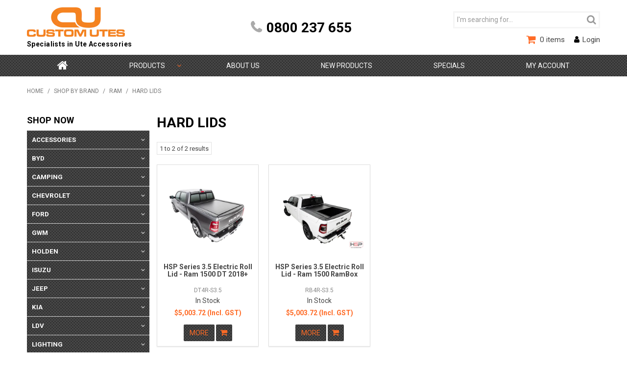

--- FILE ---
content_type: text/html; charset=UTF-8
request_url: https://www.customutes.co.nz/category/665-hard-lids
body_size: 11638
content:
<!DOCTYPE html>
<html lang="en">
    <head>
        <title>HARD LIDS | Custom Utes NZ</title>

        <meta name="description" content="View our range of products in HARD LIDS. These include HSP Series 3.5  Electric Roll Lid - Ram 1500 DT 2018+, HSP Series 3.5 Electric Roll Lid - Ram 1500 RamBox"/>
        <meta name="keywords" content="Ute, Accessories, Ranger, Hilux, Triton, BT50, Navara, D-Max, Amarok, Ute, Canopy, Hard Lid, Drawers, Custom Utes"/>
        <meta name="robots" content=""/>
        <meta name="framework" content="WebNinja" />

        <base href="https://www.customutes.co.nz/"/>

                <style>
            .nivo-box,.nivo-caption,.nivoSlider{overflow:hidden}.nivoSlider{position:relative;width:100%;height:auto}.nivoSlider img{position:absolute;top:0;left:0;max-width:none}.nivo-main-image{display:block!important;position:relative!important;width:100%!important}.nivoSlider a.nivo-imageLink{position:absolute;top:0;left:0;width:100%;height:100%;border:0;padding:0;margin:0;z-index:6;display:none;background:#fff;filter:alpha(opacity=0);opacity:0}.nivo-box,.nivo-slice{z-index:5;position:absolute}.nivo-box,.nivo-box img,.nivo-slice{display:block}.nivo-slice{height:100%;top:0}.nivo-caption{position:absolute;left:0;bottom:0;background:#000;color:#fff;width:100%;z-index:8;padding:5px 10px;opacity:.8;display:none;-moz-opacity:.8;filter:alpha(opacity=8);-webkit-box-sizing:border-box;-moz-box-sizing:border-box;box-sizing:border-box}.nivo-caption p{padding:5px;margin:0}.nivo-caption a{display:inline!important}.nivo-html-caption{display:none}.nivo-directionNav a{position:absolute;top:45%;z-index:9;cursor:pointer}.nivo-prevNav{left:0}.nivo-nextNav{right:0}.nivo-controlNav{text-align:center;padding:15px 0}.nivo-controlNav a{cursor:pointer}.nivo-controlNav a.active{font-weight:700}
        </style>

        <link href="https://d39o10hdlsc638.cloudfront.net/bundles/shop/css/bootstrap.min.css?v=1.01" rel="stylesheet" type="text/css"/>
        <link href="https://d39o10hdlsc638.cloudfront.net/bundles/shop/css/layout.css?v=1.05" rel="stylesheet" type="text/css"/>
        <link href="https://d39o10hdlsc638.cloudfront.net/bundles/shop/css/layout-print.css?v=1.01" rel="stylesheet" type="text/css" media="print"/>

        <link href="https://d39o10hdlsc638.cloudfront.net/bundles/shop/css/bxslider-4.1.2.css?v=1.01" rel="stylesheet" type="text/css" /><link href="https://d39o10hdlsc638.cloudfront.net/bundles/content/bootstrap/css/datepicker.min.css?v=1.01" rel="stylesheet" type="text/css" /><link href="https://d39o10hdlsc638.cloudfront.net/bundles/content/css/superfish.min.css?v=1.02" rel="stylesheet" type="text/css" /><link href="https://d39o10hdlsc638.cloudfront.net/bundles/template/css/responsive.min.css?v=1.17" rel="stylesheet" type="text/css" /><link href="https://d39o10hdlsc638.cloudfront.net/bundles/template/skins/responsive002/css/layout.css?v=1.03" rel="stylesheet" type="text/css" /><link href="https://d39o10hdlsc638.cloudfront.net/bundles/template/skins/responsive002/css/layout-dark.css?v=1.02" rel="stylesheet" type="text/css" /><link href="https://d39o10hdlsc638.cloudfront.net/bundles/blog/css/responsive.min.css?v=1.05" rel="stylesheet" type="text/css" /><link href="https://d39o10hdlsc638.cloudfront.net/bundles/product-filter/css/productfilter.min.css?v=1.01" rel="stylesheet" type="text/css" /><link href="https://d39o10hdlsc638.cloudfront.net/bundles/product-filter/css/productfilter-sidebar.min.css?v=1.01" rel="stylesheet" type="text/css" /><link href="https://d39o10hdlsc638.cloudfront.net/bundles/layout-manager/css/layout-manager.css?v=1.01" rel="stylesheet" type="text/css" />
        <link href="https://d347awuzx0kdse.cloudfront.net/customutes/css/main.css?v=1765149409" rel="stylesheet" type="text/css"/>
                                                <link rel="canonical" href="https://www.customutes.co.nz/category/665-hard-lids" />
            
        <script type="text/javascript" src="https://d39o10hdlsc638.cloudfront.net/bundles/shop/js/jquery-1.10.1.min.js?v=1.01"></script>

        
<script async src="https://www.googletagmanager.com/gtag/js?id=G-YKQLE1ZT3M"></script>
<script>
    window.dataLayer = window.dataLayer || [];
    function gtag() { dataLayer.push(arguments); }

        gtag('set', 'linker', { 'domains': ["customutes.co.nz"] });
    
    gtag('js', new Date());
</script>
<script>
            gtag('config', 'G-YKQLE1ZT3M');
    
    </script>
<link rel="icon" href="https://d347awuzx0kdse.cloudfront.net/customutes/content-file/favicon.png" type="image/x-icon">
<link rel="shortcut icon" href="https://d347awuzx0kdse.cloudfront.net/customutes/content-file/favicon.png" type="image/x-icon"><!-- Google Tag Manager -->
<script>(function(w,d,s,l,i){w[l]=w[l]||[];w[l].push({'gtm.start':
new Date().getTime(),event:'gtm.js'});var f=d.getElementsByTagName(s)[0],
j=d.createElement(s),dl=l!='dataLayer'?'&l='+l:'';j.async=true;j.src=
'//www.googletagmanager.com/gtm.js?id='+i+dl;f.parentNode.insertBefore(j,f);
})(window,document,'script','dataLayer','GTM-PBD8PWS');</script>
<!-- End Google Tag Manager --><script type="application/ld+json">
  {"@context":"http:\/\/schema.org","@type":"BreadcrumbList","itemListElement":[{"@type":"ListItem","position":1,"item":"https:\/\/www.customutes.co.nz\/","name":"Home"},{"@type":"ListItem","position":2,"item":"https:\/\/www.customutes.co.nz\/category\/402-shop-by-brand","name":"Shop by Brand"},{"@type":"ListItem","position":3,"item":"https:\/\/www.customutes.co.nz\/category\/638-ram","name":"RAM"},{"@type":"ListItem","position":4,"item":"https:\/\/www.customutes.co.nz\/category\/665-hard-lids","name":"HARD LIDS"}]}
</script>    <meta name="viewport" content="width=device-width, initial-scale=1">
    </head>

    <body class="category_view shop_category_view no-subcategories  customer-type- non-logged-in show-prices">
                <!-- Google Tag Manager (noscript) -->
<noscript>
    <iframe src="//www.googletagmanager.com/ns.html?id=GTM-PBD8PWS" height="0" width="0" style="display:none;visibility:hidden"></iframe>
</noscript>
<!-- End Google Tag Manager (noscript) -->                <div id="everything-outer">
                                <div id="above-header-outer">
        <div id="above-header-inner">
                            
            <div class="row-fluid layoutmanager-layout layout_template_layout_aboveheader">
                </div>
                        </div>
    </div>
                <div id="header-outer">
                    <header>
                        <div id="header">
                            <div id="header-inner">
                                                                                        
            <div class="row-fluid layoutmanager-layout layout_template_layout_header">
            
            <div class=" span4 layoutmanager-layout-group layout_group_18" id="logo">
    

            <div id="block_10"><p><a href="/"><img src="https://d1mv2b9v99cq0i.cloudfront.net/[base64]" alt="None" width="200" height="60" /><strong>Specialists in Ute Accessories</strong></a></p></div>                </div>
            
            <div class=" span4 layoutmanager-layout-group layout_group_19" id="header-mid">
    

            <div id="block_12"><p><a href="tel:0800237655">0800 237 655</a></p></div>                </div>
            
            <div class=" span4 layoutmanager-layout-group layout_group_20" id="header-aside">
    

            
    <div class="search-outer">
        <h3>Search</h3>
        <form class="search" method="post" action="https://www.customutes.co.nz/search">
    <div class="control-group">
        <div class="controls">
            <input type="hidden" name="_csrf_token" value="CyqWOwKkdVAvq9RYrIGriF66PgnqqPG7kT7x1-8uC50" />            <input class="keywords" name="keywords" type="search" placeholder="I'm searching for..." value=""/>
        </div>
    </div>

    <div class="control-group">
        <div class="controls">
            <div class="button-outer submit"><input class="btn btn-primary" type="submit" value="Search"/></div>
        </div>
    </div>
</form>    </div>
                <div id="header-tools">
                    <div class="cart-outer">
        <h3>Shopping Cart</h3>
        <div class="cart">
            <div class="items is-empty">
    <a href="https://www.customutes.co.nz/cart">
        <span class="item-label">Cart:</span>
        <span class="item-count">0 items</span>
    </a>
</div>
    <div class="total is-empty">
        <a href="https://www.customutes.co.nz/cart">
            <span class="total-label">Total:</span>
            <span class="total-value">$0.00 (Incl. GST)</span>
        </a>
    </div>

        </div>
    </div>
                <ul id="menu_4" class="content-menu sf-menu nav navbar-nav">
                <li class="level_0 li_42  ">
    <a class="a_42 " href="login"  >Login</a>
        </li>
    </ul>

<script type="text/javascript">$(function(){$('#menu_4').superfish({"cssArrows":false});});</script>                </div>                </div>
            
            <div class="  layoutmanager-layout-group layout_group_21" id="mobile-header">
    

            <ul id="mobile-menu">
<li><a href="/cart"><em class="fa fa-shopping-cart"><!--menu--></em></a></li>
<li><a href="/account"><em class="fa fa-user"><!--menu--></em></a></li>
<li><a href="/search"><em class="fa fa-search"><!--menu--></em></a></li>
<li><a href="#navbar" data-toggle="collapse"><em class="fa fa-bars"><!--menu--></em></a></li>
</ul>                </div>
                </div>
                                                                            </div>
                        </div>
                    </header>
                </div>
                            
                                            <div id="nav-outer">
                    <nav>
                        <div id="nav">
                            <div id="nav-inner">
                                                                                    <nav class="navbar navbar-default">
            <a class="btn menu-toggle" data-toggle="collapse" href="#navbar" aria-expanded="false" aria-controls="navbar">Menu</a>
            <div id="navbar" class="navbar-collapse collapse">
                                    <ul id="categories-horizontal" class="categories nav navbar-nav">
                        <li class="category">
                            <a href="">Shop Now</a>
                                <ul class="categories level_1">
                    <li class="category level_1 ">
                <a href="https://www.customutes.co.nz/category/402-shop-by-brand">Shop by Brand</a>
                            </li>
                    <li class="category level_1 ">
                <a href="https://www.customutes.co.nz/category/694-shop-by-category">Shop by Category</a>
                            </li>
            </ul>
                        </li>
                    </ul>
                    <script type="text/javascript">$(function(){$('#categories-horizontal').superfish()});</script>
                    <ul id="menu_1" class="content-menu sf-menu nav navbar-nav">
                <li class="level_0 li_1  ">
    <a class="a_1 " href=""  >Home</a>
        </li>
                <li class="category level_0  sf-stacked-item">
        <a href="https://www.customutes.co.nz/category/402-shop-by-brand">Shop by Brand</a>
                                <ul class="categories level_1 sf-stacked">
                                                        <li class="category level_1 " >
                    <a href="https://www.customutes.co.nz/category/406-accessories">ACCESSORIES</a>
                                                        <ul class="categories level_2 sf-exclude">
                                                        <li class="category level_2 " >
                    <a href="https://www.customutes.co.nz/category/543-canopies">CANOPIES</a>
                                    </li>

                                                            <li class="category level_2 " >
                    <a href="https://www.customutes.co.nz/category/423-cargo-storage-solutions">CARGO &amp; STORAGE SOLUTIONS</a>
                                    </li>

                                                            <li class="category level_2 " >
                    <a href="https://www.customutes.co.nz/category/552-exterior-accessories">EXTERIOR ACCESSORIES</a>
                                    </li>

                                                            <li class="category level_2 " >
                    <a href="https://www.customutes.co.nz/category/444-hard-lids">HARD LIDS</a>
                                    </li>

                                                            <li class="category level_2 " >
                    <a href="https://www.customutes.co.nz/category/464-interior-accessories">INTERIOR ACCESSORIES</a>
                                    </li>

                                                            <li class="category level_2 " >
                    <a href="https://www.customutes.co.nz/category/453-roof-racks">ROOF RACKS</a>
                                    </li>

                                                            <li class="category level_2 " >
                    <a href="https://www.customutes.co.nz/category/478-tray-mats">TRAY MATS</a>
                                    </li>

                            
                    </ul>
                                        </li>

                                                            <li class="category level_1 " >
                    <a href="https://www.customutes.co.nz/category/705-byd">BYD</a>
                                                        <ul class="categories level_2 sf-exclude">
                                                        <li class="category level_2 " >
                    <a href="https://www.customutes.co.nz/category/715-cargo-storage-solutions">CARGO &amp; STORAGE SOLUTIONS</a>
                                    </li>

                                                            <li class="category level_2 " >
                    <a href="https://www.customutes.co.nz/category/706-hard-lids">HARD LIDS</a>
                                    </li>

                                                            <li class="category level_2 " >
                    <a href="https://www.customutes.co.nz/category/714-roof-racks">ROOF RACKS</a>
                                    </li>

                                                            <li class="category level_2 " >
                    <a href="https://www.customutes.co.nz/category/725-tray-mats">TRAY MATS</a>
                                    </li>

                            
                    </ul>
                                        </li>

                                                            <li class="category level_1 " >
                    <a href="https://www.customutes.co.nz/category/559-camping">CAMPING</a>
                                                        <ul class="categories level_2 sf-exclude">
                                                        <li class="category level_2 " >
                    <a href="https://www.customutes.co.nz/category/565-tjm-products">TJM PRODUCTS</a>
                                    </li>

                            
                    </ul>
                                        </li>

                                                            <li class="category level_1 " >
                    <a href="https://www.customutes.co.nz/category/640-chevrolet">CHEVROLET</a>
                                                        <ul class="categories level_2 sf-exclude">
                                                        <li class="category level_2 " >
                    <a href="https://www.customutes.co.nz/category/666-cargo-storage-solutions">CARGO &amp; STORAGE SOLUTIONS</a>
                                    </li>

                                                            <li class="category level_2 " >
                    <a href="https://www.customutes.co.nz/category/661-hard-lids">HARD LIDS</a>
                                    </li>

                                                            <li class="category level_2 " >
                    <a href="https://www.customutes.co.nz/category/698-roof-racks">ROOF RACKS</a>
                                    </li>

                            
                    </ul>
                                        </li>

                                                            <li class="category level_1 " >
                    <a href="https://www.customutes.co.nz/category/404-ford">FORD</a>
                                                        <ul class="categories level_2 sf-exclude">
                                                        <li class="category level_2 " >
                    <a href="https://www.customutes.co.nz/category/422-canopies">CANOPIES</a>
                                    </li>

                                                            <li class="category level_2 " >
                    <a href="https://www.customutes.co.nz/category/503-cargo-storage-solutions">CARGO &amp; STORAGE SOLUTIONS</a>
                                    </li>

                                                            <li class="category level_2 " >
                    <a href="https://www.customutes.co.nz/category/425-exterior-accessories">EXTERIOR ACCESSORIES</a>
                                    </li>

                                                            <li class="category level_2 " >
                    <a href="https://www.customutes.co.nz/category/427-hard-lids">HARD LIDS</a>
                                    </li>

                                                            <li class="category level_2 " >
                    <a href="https://www.customutes.co.nz/category/550-interior-accessories">INTERIOR ACCESSORIES</a>
                                    </li>

                                                            <li class="category level_2 " >
                    <a href="https://www.customutes.co.nz/category/438-liners">LINERS</a>
                                    </li>

                                                            <li class="category level_2 " >
                    <a href="https://www.customutes.co.nz/category/649-performance">PERFORMANCE</a>
                                    </li>

                                                            <li class="category level_2 " >
                    <a href="https://www.customutes.co.nz/category/430-roof-racks">ROOF RACKS</a>
                                    </li>

                                                            <li class="category level_2 " >
                    <a href="https://www.customutes.co.nz/category/681-suspension">SUSPENSION</a>
                                    </li>

                                                            <li class="category level_2 " >
                    <a href="https://www.customutes.co.nz/category/509-tonneau-covers">TONNEAU COVERS</a>
                                    </li>

                                                            <li class="category level_2 " >
                    <a href="https://www.customutes.co.nz/category/434-tray-mats">TRAY MATS</a>
                                    </li>

                                                            <li class="category level_2 " >
                    <a href="https://www.customutes.co.nz/category/578-vehicle-protection">VEHICLE PROTECTION</a>
                                    </li>

                            
                    </ul>
                                        </li>

                                                            <li class="category level_1 " >
                    <a href="https://www.customutes.co.nz/category/641-gwm">GWM</a>
                                                        <ul class="categories level_2 sf-exclude">
                                                        <li class="category level_2 " >
                    <a href="https://www.customutes.co.nz/category/719-cargo-storage-solutions">CARGO &amp; STORAGE SOLUTIONS</a>
                                    </li>

                                                            <li class="category level_2 " >
                    <a href="https://www.customutes.co.nz/category/708-exterior-accessories">EXTERIOR ACCESSORIES</a>
                                    </li>

                                                            <li class="category level_2 " >
                    <a href="https://www.customutes.co.nz/category/664-hard-lids">HARD LIDS</a>
                                    </li>

                                                            <li class="category level_2 " >
                    <a href="https://www.customutes.co.nz/category/703-roof-racks">ROOF RACKS</a>
                                    </li>

                            
                    </ul>
                                        </li>

                                                            <li class="category level_1 " >
                    <a href="https://www.customutes.co.nz/category/416-holden">HOLDEN</a>
                                                        <ul class="categories level_2 sf-exclude">
                                                        <li class="category level_2 " >
                    <a href="https://www.customutes.co.nz/category/711-canopies">CANOPIES</a>
                                    </li>

                                                            <li class="category level_2 " >
                    <a href="https://www.customutes.co.nz/category/480-tray-mats">TRAY MATS</a>
                                    </li>

                            
                    </ul>
                                        </li>

                                                            <li class="category level_1 " >
                    <a href="https://www.customutes.co.nz/category/411-isuzu">ISUZU</a>
                                                        <ul class="categories level_2 sf-exclude">
                                                        <li class="category level_2 " >
                    <a href="https://www.customutes.co.nz/category/441-canopies">CANOPIES</a>
                                    </li>

                                                            <li class="category level_2 " >
                    <a href="https://www.customutes.co.nz/category/588-cargo-storage-solutions">CARGO &amp; STORAGE SOLUTIONS</a>
                                    </li>

                                                            <li class="category level_2 " >
                    <a href="https://www.customutes.co.nz/category/432-exterior-accessories">EXTERIOR ACCESSORIES</a>
                                    </li>

                                                            <li class="category level_2 " >
                    <a href="https://www.customutes.co.nz/category/474-hard-lids">HARD LIDS</a>
                                    </li>

                                                            <li class="category level_2 " >
                    <a href="https://www.customutes.co.nz/category/592-interior-accessories">INTERIOR ACCESSORIES</a>
                                    </li>

                                                            <li class="category level_2 " >
                    <a href="https://www.customutes.co.nz/category/591-liners">LINERS</a>
                                    </li>

                                                            <li class="category level_2 " >
                    <a href="https://www.customutes.co.nz/category/652-performance">PERFORMANCE</a>
                                    </li>

                                                            <li class="category level_2 " >
                    <a href="https://www.customutes.co.nz/category/494-roof-racks">ROOF RACKS</a>
                                    </li>

                                                            <li class="category level_2 " >
                    <a href="https://www.customutes.co.nz/category/685-suspension">SUSPENSION</a>
                                    </li>

                                                            <li class="category level_2 " >
                    <a href="https://www.customutes.co.nz/category/523-tonneau-covers">TONNEAU COVERS</a>
                                    </li>

                                                            <li class="category level_2 " >
                    <a href="https://www.customutes.co.nz/category/482-tray-mats">TRAY MATS</a>
                                    </li>

                                                            <li class="category level_2 " >
                    <a href="https://www.customutes.co.nz/category/577-vehicle-protection">VEHICLE PROTECTION</a>
                                    </li>

                            
                    </ul>
                                        </li>

                                                            <li class="category level_1 " >
                    <a href="https://www.customutes.co.nz/category/637-jeep">JEEP</a>
                                                        <ul class="categories level_2 sf-exclude">
                                                        <li class="category level_2 " >
                    <a href="https://www.customutes.co.nz/category/726-cargo-storage-solutions">CARGO &amp; STORAGE SOLUTIONS</a>
                                    </li>

                                                            <li class="category level_2 " >
                    <a href="https://www.customutes.co.nz/category/686-exterior-accessories">EXTERIOR ACCESSORIES</a>
                                    </li>

                                                            <li class="category level_2 " >
                    <a href="https://www.customutes.co.nz/category/667-hard-lids">HARD LIDS</a>
                                    </li>

                                                            <li class="category level_2 " >
                    <a href="https://www.customutes.co.nz/category/709-roof-racks">ROOF RACKS</a>
                                    </li>

                                                            <li class="category level_2 " >
                    <a href="https://www.customutes.co.nz/category/643-vehicle-protection">VEHICLE PROTECTION</a>
                                    </li>

                            
                    </ul>
                                        </li>

                                                            <li class="category level_1 " >
                    <a href="https://www.customutes.co.nz/category/722-kia">KIA</a>
                                                        <ul class="categories level_2 sf-exclude">
                                                        <li class="category level_2 " >
                    <a href="https://www.customutes.co.nz/category/723-cargo-storage-solutions">CARGO &amp; STORAGE SOLUTIONS</a>
                                    </li>

                                                            <li class="category level_2 " >
                    <a href="https://www.customutes.co.nz/category/724-hard-lids">HARD LIDS</a>
                                    </li>

                            
                    </ul>
                                        </li>

                                                            <li class="category level_1 " >
                    <a href="https://www.customutes.co.nz/category/636-ldv">LDV</a>
                                                        <ul class="categories level_2 sf-exclude">
                                                        <li class="category level_2 " >
                    <a href="https://www.customutes.co.nz/category/662-cargo-storage-solutions">CARGO &amp; STORAGE SOLUTIONS</a>
                                    </li>

                                                            <li class="category level_2 " >
                    <a href="https://www.customutes.co.nz/category/642-exterior-accessories">EXTERIOR ACCESSORIES</a>
                                    </li>

                                                            <li class="category level_2 " >
                    <a href="https://www.customutes.co.nz/category/663-hard-lids">HARD LIDS</a>
                                    </li>

                                                            <li class="category level_2 " >
                    <a href="https://www.customutes.co.nz/category/670-roof-racks">ROOF RACKS</a>
                                    </li>

                            
                    </ul>
                                        </li>

                                                            <li class="category level_1 " >
                    <a href="https://www.customutes.co.nz/category/560-lighting">LIGHTING</a>
                                                        <ul class="categories level_2 sf-exclude">
                                                        <li class="category level_2 " >
                    <a href="https://www.customutes.co.nz/category/567-tjm-products">TJM PRODUCTS</a>
                                    </li>

                            
                    </ul>
                                        </li>

                                                            <li class="category level_1 " >
                    <a href="https://www.customutes.co.nz/category/419-mazda">MAZDA</a>
                                                        <ul class="categories level_2 sf-exclude">
                                                        <li class="category level_2 " >
                    <a href="https://www.customutes.co.nz/category/447-canopies">CANOPIES</a>
                                    </li>

                                                            <li class="category level_2 " >
                    <a href="https://www.customutes.co.nz/category/539-cargo-storage-solutions">CARGO &amp; STORAGE SOLUTIONS</a>
                                    </li>

                                                            <li class="category level_2 " >
                    <a href="https://www.customutes.co.nz/category/449-exterior-accessories">EXTERIOR ACCESSORIES</a>
                                    </li>

                                                            <li class="category level_2 " >
                    <a href="https://www.customutes.co.nz/category/468-hard-lids">HARD LIDS</a>
                                    </li>

                                                            <li class="category level_2 " >
                    <a href="https://www.customutes.co.nz/category/461-liners">LINERS</a>
                                    </li>

                                                            <li class="category level_2 " >
                    <a href="https://www.customutes.co.nz/category/541-roof-racks">ROOF RACKS</a>
                                    </li>

                                                            <li class="category level_2 " >
                    <a href="https://www.customutes.co.nz/category/540-tray-mats">TRAY MATS</a>
                                    </li>

                                                            <li class="category level_2 " >
                    <a href="https://www.customutes.co.nz/category/647-vehicle-protection">VEHICLE PROTECTION</a>
                                    </li>

                            
                    </ul>
                                        </li>

                                                            <li class="category level_1 " >
                    <a href="https://www.customutes.co.nz/category/413-mitsubishi">MITSUBISHI</a>
                                                        <ul class="categories level_2 sf-exclude">
                                                        <li class="category level_2 " >
                    <a href="https://www.customutes.co.nz/category/436-canopies">CANOPIES</a>
                                    </li>

                                                            <li class="category level_2 " >
                    <a href="https://www.customutes.co.nz/category/587-cargo-storage-solutions">CARGO &amp; STORAGE SOLUTIONS</a>
                                    </li>

                                                            <li class="category level_2 " >
                    <a href="https://www.customutes.co.nz/category/470-exterior-accessories">EXTERIOR ACCESSORIES</a>
                                    </li>

                                                            <li class="category level_2 " >
                    <a href="https://www.customutes.co.nz/category/475-hard-lids">HARD LIDS</a>
                                    </li>

                                                            <li class="category level_2 " >
                    <a href="https://www.customutes.co.nz/category/594-interior-accessories">INTERIOR ACCESSORIES</a>
                                    </li>

                                                            <li class="category level_2 " >
                    <a href="https://www.customutes.co.nz/category/458-liners">LINERS</a>
                                    </li>

                                                            <li class="category level_2 " >
                    <a href="https://www.customutes.co.nz/category/653-performance">PERFORMANCE</a>
                                    </li>

                                                            <li class="category level_2 " >
                    <a href="https://www.customutes.co.nz/category/495-roof-racks">ROOF RACKS</a>
                                    </li>

                                                            <li class="category level_2 " >
                    <a href="https://www.customutes.co.nz/category/683-suspension">SUSPENSION</a>
                                    </li>

                                                            <li class="category level_2 " >
                    <a href="https://www.customutes.co.nz/category/687-tjm-products">TJM PRODUCTS</a>
                                    </li>

                                                            <li class="category level_2 " >
                    <a href="https://www.customutes.co.nz/category/707-tonneau-covers">TONNEAU COVERS</a>
                                    </li>

                                                            <li class="category level_2 " >
                    <a href="https://www.customutes.co.nz/category/484-tray-mats">TRAY MATS</a>
                                    </li>

                                                            <li class="category level_2 " >
                    <a href="https://www.customutes.co.nz/category/579-vehicle-protection">VEHICLE PROTECTION</a>
                                    </li>

                            
                    </ul>
                                        </li>

                                                            <li class="category level_1 " >
                    <a href="https://www.customutes.co.nz/category/417-nissan">NISSAN</a>
                                                        <ul class="categories level_2 sf-exclude">
                                                        <li class="category level_2 " >
                    <a href="https://www.customutes.co.nz/category/656-canopies">CANOPIES</a>
                                    </li>

                                                            <li class="category level_2 " >
                    <a href="https://www.customutes.co.nz/category/586-cargo-storage-solutions">CARGO &amp; STORAGE SOLUTIONS</a>
                                    </li>

                                                            <li class="category level_2 " >
                    <a href="https://www.customutes.co.nz/category/450-exterior-accessories">EXTERIOR ACCESSORIES</a>
                                    </li>

                                                            <li class="category level_2 " >
                    <a href="https://www.customutes.co.nz/category/476-hard-lids">HARD LIDS</a>
                                    </li>

                                                            <li class="category level_2 " >
                    <a href="https://www.customutes.co.nz/category/593-interior-accessories">INTERIOR ACCESSORIES</a>
                                    </li>

                                                            <li class="category level_2 " >
                    <a href="https://www.customutes.co.nz/category/497-roof-racks">ROOF RACKS</a>
                                    </li>

                                                            <li class="category level_2 " >
                    <a href="https://www.customutes.co.nz/category/684-suspension">SUSPENSION</a>
                                    </li>

                                                            <li class="category level_2 " >
                    <a href="https://www.customutes.co.nz/category/486-tray-mats">TRAY MATS</a>
                                    </li>

                                                            <li class="category level_2 " >
                    <a href="https://www.customutes.co.nz/category/583-vehicle-protection">VEHICLE PROTECTION</a>
                                    </li>

                            
                    </ul>
                                        </li>

                                                            <li class="category level_1 " >
                    <a href="https://www.customutes.co.nz/category/720-other-makes">OTHER MAKES</a>
                                                        <ul class="categories level_2 sf-exclude">
                                                        <li class="category level_2 " >
                    <a href="https://www.customutes.co.nz/category/721-hard-lids">HARD LIDS</a>
                                    </li>

                            
                    </ul>
                                        </li>

                                                            <li class="category level_1 active" >
                    <a href="https://www.customutes.co.nz/category/638-ram">RAM</a>
                                                        <ul class="categories level_2 sf-exclude">
                                                        <li class="category level_2 active" >
                    <a href="https://www.customutes.co.nz/category/665-hard-lids">HARD LIDS</a>
                                    </li>

                                                            <li class="category level_2 " >
                    <a href="https://www.customutes.co.nz/category/701-roof-racks">ROOF RACKS</a>
                                    </li>

                                                            <li class="category level_2 " >
                    <a href="https://www.customutes.co.nz/category/671-vehicle-protection">VEHICLE PROTECTION</a>
                                    </li>

                            
                    </ul>
                                        </li>

                                                            <li class="category level_1 " >
                    <a href="https://www.customutes.co.nz/category/558-recovery">RECOVERY</a>
                                                        <ul class="categories level_2 sf-exclude">
                                                        <li class="category level_2 " >
                    <a href="https://www.customutes.co.nz/category/563-tjm-products">TJM PRODUCTS</a>
                                    </li>

                            
                    </ul>
                                        </li>

                                                            <li class="category level_1 " >
                    <a href="https://www.customutes.co.nz/category/688-suzuki">SUZUKI</a>
                                                        <ul class="categories level_2 sf-exclude">
                                                        <li class="category level_2 " >
                    <a href="https://www.customutes.co.nz/category/689-exterior-accessories">EXTERIOR ACCESSORIES</a>
                                    </li>

                                                            <li class="category level_2 " >
                    <a href="https://www.customutes.co.nz/category/690-vehicle-protection">VEHICLE PROTECTION</a>
                                    </li>

                            
                    </ul>
                                        </li>

                                                            <li class="category level_1 " >
                    <a href="https://www.customutes.co.nz/category/418-toyota">TOYOTA</a>
                                                        <ul class="categories level_2 sf-exclude">
                                                        <li class="category level_2 " >
                    <a href="https://www.customutes.co.nz/category/443-canopies">CANOPIES</a>
                                    </li>

                                                            <li class="category level_2 " >
                    <a href="https://www.customutes.co.nz/category/504-cargo-storage-solutions">CARGO &amp; STORAGE SOLUTIONS</a>
                                    </li>

                                                            <li class="category level_2 " >
                    <a href="https://www.customutes.co.nz/category/472-exterior-accessories">EXTERIOR ACCESSORIES</a>
                                    </li>

                                                            <li class="category level_2 " >
                    <a href="https://www.customutes.co.nz/category/473-hard-lids">HARD LIDS</a>
                                    </li>

                                                            <li class="category level_2 " >
                    <a href="https://www.customutes.co.nz/category/516-interior-accessories">INTERIOR ACCESSORIES</a>
                                    </li>

                                                            <li class="category level_2 " >
                    <a href="https://www.customutes.co.nz/category/460-liners">LINERS</a>
                                    </li>

                                                            <li class="category level_2 " >
                    <a href="https://www.customutes.co.nz/category/650-performance">PERFORMANCE</a>
                                    </li>

                                                            <li class="category level_2 " >
                    <a href="https://www.customutes.co.nz/category/499-roof-racks">ROOF RACKS</a>
                                    </li>

                                                            <li class="category level_2 " >
                    <a href="https://www.customutes.co.nz/category/680-suspension">SUSPENSION</a>
                                    </li>

                                                            <li class="category level_2 " >
                    <a href="https://www.customutes.co.nz/category/518-tray-mats">TRAY MATS</a>
                                    </li>

                                                            <li class="category level_2 " >
                    <a href="https://www.customutes.co.nz/category/581-vehicle-protection">VEHICLE PROTECTION</a>
                                    </li>

                            
                    </ul>
                                        </li>

                                                            <li class="category level_1 " >
                    <a href="https://www.customutes.co.nz/category/415-volkswagen">VOLKSWAGEN</a>
                                                        <ul class="categories level_2 sf-exclude">
                                                        <li class="category level_2 " >
                    <a href="https://www.customutes.co.nz/category/695-canopies">CANOPIES</a>
                                    </li>

                                                            <li class="category level_2 " >
                    <a href="https://www.customutes.co.nz/category/717-cargo-storage-solutions">CARGO &amp; STORAGE SOLUTIONS</a>
                                    </li>

                                                            <li class="category level_2 " >
                    <a href="https://www.customutes.co.nz/category/466-exterior-accessories">EXTERIOR ACCESSORIES</a>
                                    </li>

                                                            <li class="category level_2 " >
                    <a href="https://www.customutes.co.nz/category/492-hard-lids">HARD LIDS</a>
                                    </li>

                                                            <li class="category level_2 " >
                    <a href="https://www.customutes.co.nz/category/501-roof-racks">ROOF RACKS</a>
                                    </li>

                                                            <li class="category level_2 " >
                    <a href="https://www.customutes.co.nz/category/569-tonneau-covers">TONNEAU COVERS</a>
                                    </li>

                                                            <li class="category level_2 " >
                    <a href="https://www.customutes.co.nz/category/521-tray-mats">TRAY MATS</a>
                                    </li>

                            
                    </ul>
                                        </li>

                            
                    </ul>
                </li>
    <li class="category level_0  sf-stacked-item">
        <a href="https://www.customutes.co.nz/category/694-shop-by-category">Shop by Category</a>
                                <ul class="categories level_1 sf-stacked">
                                                        <li class="category level_1 " >
                    <a href="https://www.customutes.co.nz/category/403-canopies">CANOPIES</a>
                                                        <ul class="categories level_2 sf-exclude">
                                                        <li class="category level_2 " >
                    <a href="https://www.customutes.co.nz/category/445-buddy-canopies">Buddy Canopies</a>
                                    </li>

                                                            <li class="category level_2 " >
                    <a href="https://www.customutes.co.nz/category/655-buddy-plus-canopies">Buddy Plus Canopies</a>
                                    </li>

                                                            <li class="category level_2 " >
                    <a href="https://www.customutes.co.nz/category/710-canopy-accessories">Canopy Accessories</a>
                                    </li>

                                                            <li class="category level_2 " >
                    <a href="https://www.customutes.co.nz/category/712-injecta-canopies">Injecta Canopies</a>
                                    </li>

                                                            <li class="category level_2 " >
                    <a href="https://www.customutes.co.nz/category/533-stylish-canopies">Stylish Canopies</a>
                                    </li>

                            
                    </ul>
                                        </li>

                                                            <li class="category level_1 " >
                    <a href="https://www.customutes.co.nz/category/405-cargo-storage-solutions">CARGO &amp; STORAGE SOLUTIONS</a>
                                                        <ul class="categories level_2 sf-exclude">
                                                        <li class="category level_2 " >
                    <a href="https://www.customutes.co.nz/category/646-decked-storage-systems">Decked Storage Systems</a>
                                    </li>

                                                            <li class="category level_2 " >
                    <a href="https://www.customutes.co.nz/category/718-ladder-racks-tub-racks">Ladder Racks &amp; Tub Racks</a>
                                    </li>

                                                            <li class="category level_2 " >
                    <a href="https://www.customutes.co.nz/category/536-securing">Securing</a>
                                    </li>

                                                            <li class="category level_2 " >
                    <a href="https://www.customutes.co.nz/category/535-storage">Storage</a>
                                    </li>

                            
                    </ul>
                                        </li>

                                                            <li class="category level_1 " >
                    <a href="https://www.customutes.co.nz/category/407-exterior-accessories">EXTERIOR ACCESSORIES</a>
                                                        <ul class="categories level_2 sf-exclude">
                                                        <li class="category level_2 " >
                    <a href="https://www.customutes.co.nz/category/431-bonnet-guards">Bonnet Guards</a>
                                    </li>

                                                            <li class="category level_2 " >
                    <a href="https://www.customutes.co.nz/category/716-flares">Flares</a>
                                    </li>

                                                            <li class="category level_2 " >
                    <a href="https://www.customutes.co.nz/category/532-lights-and-trims">Lights and Trims</a>
                                    </li>

                                                            <li class="category level_2 " >
                    <a href="https://www.customutes.co.nz/category/452-nudge-bars">Nudge Bars</a>
                                    </li>

                                                            <li class="category level_2 " >
                    <a href="https://www.customutes.co.nz/category/549-side-steps">Side Steps</a>
                                    </li>

                                                            <li class="category level_2 " >
                    <a href="https://www.customutes.co.nz/category/465-tailgate">Tailgate</a>
                                    </li>

                                                            <li class="category level_2 " >
                    <a href="https://www.customutes.co.nz/category/561-tjm-products">TJM Products</a>
                                    </li>

                                                            <li class="category level_2 " >
                    <a href="https://www.customutes.co.nz/category/672-tub-rail-guards">Tub Rail Guards</a>
                                    </li>

                                                            <li class="category level_2 " >
                    <a href="https://www.customutes.co.nz/category/513-weather-shields">Weather Shields</a>
                                    </li>

                            
                    </ul>
                                        </li>

                                                            <li class="category level_1 " >
                    <a href="https://www.customutes.co.nz/category/408-hard-lids">HARD LIDS</a>
                                                        <ul class="categories level_2 sf-exclude">
                                                        <li class="category level_2 " >
                    <a href="https://www.customutes.co.nz/category/491-electric-roll-lids">Electric Roll Lids</a>
                                    </li>

                                                            <li class="category level_2 " >
                    <a href="https://www.customutes.co.nz/category/469-premium-lids">Premium Lids</a>
                                    </li>

                                                            <li class="category level_2 " >
                    <a href="https://www.customutes.co.nz/category/467-silverback-lids">Silverback Lids</a>
                                    </li>

                                                            <li class="category level_2 " >
                    <a href="https://www.customutes.co.nz/category/704-trifold-covers">Trifold Covers</a>
                                    </li>

                            
                    </ul>
                                        </li>

                                                            <li class="category level_1 " >
                    <a href="https://www.customutes.co.nz/category/409-interior-accessories">INTERIOR ACCESSORIES</a>
                                                        <ul class="categories level_2 sf-exclude">
                                                        <li class="category level_2 " >
                    <a href="https://www.customutes.co.nz/category/530-cab-floor-mats">Cab Floor Mats</a>
                                    </li>

                                                            <li class="category level_2 " >
                    <a href="https://www.customutes.co.nz/category/568-seat-covers">Seat Covers</a>
                                    </li>

                            
                    </ul>
                                        </li>

                                                            <li class="category level_1 " >
                    <a href="https://www.customutes.co.nz/category/414-liners">LINERS</a>
                                                        <ul class="categories level_2 sf-exclude">
                                                        <li class="category level_2 " >
                    <a href="https://www.customutes.co.nz/category/455-over-rail-liners">Over Rail Liners</a>
                                    </li>

                                                            <li class="category level_2 " >
                    <a href="https://www.customutes.co.nz/category/548-tub-rail-guards">Tub Rail Guards</a>
                                    </li>

                                                            <li class="category level_2 " >
                    <a href="https://www.customutes.co.nz/category/437-under-rail-liners">Under Rail Liners</a>
                                    </li>

                            
                    </ul>
                                        </li>

                                                            <li class="category level_1 " >
                    <a href="https://www.customutes.co.nz/category/639-performance">PERFORMANCE</a>
                                                        <ul class="categories level_2 sf-exclude">
                                                        <li class="category level_2 " >
                    <a href="https://www.customutes.co.nz/category/648-safari-4x4-products">Safari 4x4 Products</a>
                                    </li>

                            
                    </ul>
                                        </li>

                                                            <li class="category level_1 " >
                    <a href="https://www.customutes.co.nz/category/410-roof-racks">ROOF RACKS</a>
                                                        <ul class="categories level_2 sf-exclude">
                                                        <li class="category level_2 " >
                    <a href="https://www.customutes.co.nz/category/713-byd">BYD</a>
                                    </li>

                                                            <li class="category level_2 " >
                    <a href="https://www.customutes.co.nz/category/699-chevrolet">Chevrolet</a>
                                    </li>

                                                            <li class="category level_2 " >
                    <a href="https://www.customutes.co.nz/category/660-ford">Ford</a>
                                    </li>

                                                            <li class="category level_2 " >
                    <a href="https://www.customutes.co.nz/category/429-ford-and-mazda">Ford and Mazda</a>
                                    </li>

                                                            <li class="category level_2 " >
                    <a href="https://www.customutes.co.nz/category/702-gwm">GWM</a>
                                    </li>

                                                            <li class="category level_2 " >
                    <a href="https://www.customutes.co.nz/category/493-isuzu">Isuzu</a>
                                    </li>

                                                            <li class="category level_2 " >
                    <a href="https://www.customutes.co.nz/category/669-ldv">LDV</a>
                                    </li>

                                                            <li class="category level_2 " >
                    <a href="https://www.customutes.co.nz/category/589-mazda">Mazda</a>
                                    </li>

                                                            <li class="category level_2 " >
                    <a href="https://www.customutes.co.nz/category/488-mitsubishi">Mitsubishi</a>
                                    </li>

                                                            <li class="category level_2 " >
                    <a href="https://www.customutes.co.nz/category/496-nissan">Nissan</a>
                                    </li>

                                                            <li class="category level_2 " >
                    <a href="https://www.customutes.co.nz/category/700-ram">Ram</a>
                                    </li>

                                                            <li class="category level_2 " >
                    <a href="https://www.customutes.co.nz/category/498-toyota">Toyota</a>
                                    </li>

                                                            <li class="category level_2 " >
                    <a href="https://www.customutes.co.nz/category/487-universal">Universal</a>
                                    </li>

                                                            <li class="category level_2 " >
                    <a href="https://www.customutes.co.nz/category/500-volkswagen">Volkswagen</a>
                                    </li>

                            
                    </ul>
                                        </li>

                                                            <li class="category level_1 " >
                    <a href="https://www.customutes.co.nz/category/678-suspension">SUSPENSION</a>
                                                        <ul class="categories level_2 sf-exclude">
                                                        <li class="category level_2 " >
                    <a href="https://www.customutes.co.nz/category/682-lift-kits">Lift Kits</a>
                                    </li>

                            
                    </ul>
                                        </li>

                                                            <li class="category level_1 " >
                    <a href="https://www.customutes.co.nz/category/557-tjm-products">TJM PRODUCTS</a>
                                                        <ul class="categories level_2 sf-exclude">
                                                        <li class="category level_2 " >
                    <a href="https://www.customutes.co.nz/category/564-camping">Camping</a>
                                    </li>

                                                            <li class="category level_2 " >
                    <a href="https://www.customutes.co.nz/category/566-lighting">Lighting</a>
                                    </li>

                                                            <li class="category level_2 " >
                    <a href="https://www.customutes.co.nz/category/562-recovery">Recovery</a>
                                    </li>

                            
                    </ul>
                                        </li>

                                                            <li class="category level_1 " >
                    <a href="https://www.customutes.co.nz/category/421-tonneau-covers">TONNEAU COVERS</a>
                                                        <ul class="categories level_2 sf-exclude">
                                                        <li class="category level_2 " >
                    <a href="https://www.customutes.co.nz/category/522-roll-up-covers">Roll Up Covers</a>
                                    </li>

                                                            <li class="category level_2 " >
                    <a href="https://www.customutes.co.nz/category/524-trifold-covers">Trifold Covers</a>
                                    </li>

                            
                    </ul>
                                        </li>

                                                            <li class="category level_1 " >
                    <a href="https://www.customutes.co.nz/category/412-tray-mats">TRAY MATS</a>
                                                        <ul class="categories level_2 sf-exclude">
                                                        <li class="category level_2 " >
                    <a href="https://www.customutes.co.nz/category/727-byd">BYD</a>
                                    </li>

                                                            <li class="category level_2 " >
                    <a href="https://www.customutes.co.nz/category/673-ford">Ford</a>
                                    </li>

                                                            <li class="category level_2 " >
                    <a href="https://www.customutes.co.nz/category/433-ford-and-mazda">Ford and Mazda</a>
                                    </li>

                                                            <li class="category level_2 " >
                    <a href="https://www.customutes.co.nz/category/479-holden">Holden</a>
                                    </li>

                                                            <li class="category level_2 " >
                    <a href="https://www.customutes.co.nz/category/481-isuzu">Isuzu</a>
                                    </li>

                                                            <li class="category level_2 " >
                    <a href="https://www.customutes.co.nz/category/674-mazda">Mazda</a>
                                    </li>

                                                            <li class="category level_2 " >
                    <a href="https://www.customutes.co.nz/category/483-mitsubishi">Mitsubishi</a>
                                    </li>

                                                            <li class="category level_2 " >
                    <a href="https://www.customutes.co.nz/category/485-nissan">Nissan</a>
                                    </li>

                                                            <li class="category level_2 " >
                    <a href="https://www.customutes.co.nz/category/517-toyota">Toyota</a>
                                    </li>

                                                            <li class="category level_2 " >
                    <a href="https://www.customutes.co.nz/category/519-universal">Universal</a>
                                    </li>

                                                            <li class="category level_2 " >
                    <a href="https://www.customutes.co.nz/category/520-volkswagen">Volkswagen</a>
                                    </li>

                            
                    </ul>
                                        </li>

                                                            <li class="category level_1 " >
                    <a href="https://www.customutes.co.nz/category/575-vehicle-protection">VEHICLE PROTECTION</a>
                                                        <ul class="categories level_2 sf-exclude">
                                                        <li class="category level_2 " >
                    <a href="https://www.customutes.co.nz/category/576-tjm-products">TJM Products</a>
                                    </li>

                            
                    </ul>
                                        </li>

                                                            <li class="category level_1 " >
                    <a href="https://www.customutes.co.nz/category/691-windows">WINDOWS</a>
                                                        <ul class="categories level_2 sf-exclude">
                                                        <li class="category level_2 " >
                    <a href="https://www.customutes.co.nz/category/693-buddy-canopies">Buddy Canopies</a>
                                    </li>

                                                            <li class="category level_2 " >
                    <a href="https://www.customutes.co.nz/category/692-stylish-canopies">Stylish Canopies</a>
                                    </li>

                            
                    </ul>
                                        </li>

                            
                    </ul>
                </li>
            <li class="level_0 li_12  ">
    <a class="a_12 " href="page/1/about-us"  >About Us</a>
        </li>
            <li class="level_0 li_7  ">
    <a class="a_7 " href="product/new"  >New Products</a>
        </li>
            <li class="level_0 li_10  ">
    <a class="a_10 " href="product/special"  >Specials</a>
        </li>
            <li class="level_0 li_11  ">
    <a class="a_11 " href="account"  >My Account</a>
        </li>
    </ul>

<script type="text/javascript">$(function(){$('#menu_1').superfish({"cssArrows":false,"disableHI":true});});</script>                            </div>
        </nav>
                                                                            <div class="clear"></div>
                            </div>
                        </div>
                    </nav>
                </div>
                            
                                        
        


                                    <div id="content-outer">
                    <div id="content">
                        <div id="content-inner">
                                                                                        
                                                                                                    <ul class="breadcrumb">
    
                    <li class="breadcrumb-item"><a href="https://www.customutes.co.nz/">Home</a> <span class="divider">/</span></li>
        
    
                    <li class="breadcrumb-item"><a href="https://www.customutes.co.nz/category/402-shop-by-brand">Shop by Brand</a> <span class="divider">/</span></li>
        
    
                    <li class="breadcrumb-item"><a href="https://www.customutes.co.nz/category/638-ram">RAM</a> <span class="divider">/</span></li>
        
    
                    <li class="breadcrumb-item active">HARD LIDS</li>
        
    </ul>                                
                                                                <div id="nav-left">
                    
        


            
    <h2>Shop Now</h2>
        <ul class="categories level_1">
                                    <li class="category level_1 " style="">
                    <a href="https://www.customutes.co.nz/category/402-shop-by-brand">Shop by Brand</a>
                                                <ul class="categories level_2">
                                    <li class="category level_2 " style="">
                    <a href="https://www.customutes.co.nz/category/406-accessories">ACCESSORIES</a>
                                                <ul class="categories level_3">
                                    <li class="category level_3 " style="">
                    <a href="https://www.customutes.co.nz/category/543-canopies">CANOPIES</a>
                                    </li>
                            <li class="category level_3 " style="">
                    <a href="https://www.customutes.co.nz/category/423-cargo-storage-solutions">CARGO &amp; STORAGE SOLUTIONS</a>
                                    </li>
                            <li class="category level_3 " style="">
                    <a href="https://www.customutes.co.nz/category/552-exterior-accessories">EXTERIOR ACCESSORIES</a>
                                    </li>
                            <li class="category level_3 " style="">
                    <a href="https://www.customutes.co.nz/category/444-hard-lids">HARD LIDS</a>
                                    </li>
                            <li class="category level_3 " style="">
                    <a href="https://www.customutes.co.nz/category/464-interior-accessories">INTERIOR ACCESSORIES</a>
                                    </li>
                            <li class="category level_3 " style="">
                    <a href="https://www.customutes.co.nz/category/453-roof-racks">ROOF RACKS</a>
                                    </li>
                            <li class="category level_3 " style="">
                    <a href="https://www.customutes.co.nz/category/478-tray-mats">TRAY MATS</a>
                                    </li>
                        </ul>
                                    </li>
                            <li class="category level_2 " style="">
                    <a href="https://www.customutes.co.nz/category/705-byd">BYD</a>
                                                <ul class="categories level_3">
                                    <li class="category level_3 " style="">
                    <a href="https://www.customutes.co.nz/category/715-cargo-storage-solutions">CARGO &amp; STORAGE SOLUTIONS</a>
                                    </li>
                            <li class="category level_3 " style="">
                    <a href="https://www.customutes.co.nz/category/706-hard-lids">HARD LIDS</a>
                                    </li>
                            <li class="category level_3 " style="">
                    <a href="https://www.customutes.co.nz/category/714-roof-racks">ROOF RACKS</a>
                                    </li>
                            <li class="category level_3 " style="">
                    <a href="https://www.customutes.co.nz/category/725-tray-mats">TRAY MATS</a>
                                    </li>
                        </ul>
                                    </li>
                            <li class="category level_2 " style="">
                    <a href="https://www.customutes.co.nz/category/559-camping">CAMPING</a>
                                                <ul class="categories level_3">
                                    <li class="category level_3 " style="">
                    <a href="https://www.customutes.co.nz/category/565-tjm-products">TJM PRODUCTS</a>
                                    </li>
                        </ul>
                                    </li>
                            <li class="category level_2 " style="">
                    <a href="https://www.customutes.co.nz/category/640-chevrolet">CHEVROLET</a>
                                                <ul class="categories level_3">
                                    <li class="category level_3 " style="">
                    <a href="https://www.customutes.co.nz/category/666-cargo-storage-solutions">CARGO &amp; STORAGE SOLUTIONS</a>
                                    </li>
                            <li class="category level_3 " style="">
                    <a href="https://www.customutes.co.nz/category/661-hard-lids">HARD LIDS</a>
                                    </li>
                            <li class="category level_3 " style="">
                    <a href="https://www.customutes.co.nz/category/698-roof-racks">ROOF RACKS</a>
                                    </li>
                        </ul>
                                    </li>
                            <li class="category level_2 " style="">
                    <a href="https://www.customutes.co.nz/category/404-ford">FORD</a>
                                                <ul class="categories level_3">
                                    <li class="category level_3 " style="">
                    <a href="https://www.customutes.co.nz/category/422-canopies">CANOPIES</a>
                                    </li>
                            <li class="category level_3 " style="">
                    <a href="https://www.customutes.co.nz/category/503-cargo-storage-solutions">CARGO &amp; STORAGE SOLUTIONS</a>
                                    </li>
                            <li class="category level_3 " style="">
                    <a href="https://www.customutes.co.nz/category/425-exterior-accessories">EXTERIOR ACCESSORIES</a>
                                    </li>
                            <li class="category level_3 " style="">
                    <a href="https://www.customutes.co.nz/category/427-hard-lids">HARD LIDS</a>
                                    </li>
                            <li class="category level_3 " style="">
                    <a href="https://www.customutes.co.nz/category/550-interior-accessories">INTERIOR ACCESSORIES</a>
                                    </li>
                            <li class="category level_3 " style="">
                    <a href="https://www.customutes.co.nz/category/438-liners">LINERS</a>
                                    </li>
                            <li class="category level_3 " style="">
                    <a href="https://www.customutes.co.nz/category/649-performance">PERFORMANCE</a>
                                    </li>
                            <li class="category level_3 " style="">
                    <a href="https://www.customutes.co.nz/category/430-roof-racks">ROOF RACKS</a>
                                    </li>
                            <li class="category level_3 " style="">
                    <a href="https://www.customutes.co.nz/category/681-suspension">SUSPENSION</a>
                                    </li>
                            <li class="category level_3 " style="">
                    <a href="https://www.customutes.co.nz/category/509-tonneau-covers">TONNEAU COVERS</a>
                                    </li>
                            <li class="category level_3 " style="">
                    <a href="https://www.customutes.co.nz/category/434-tray-mats">TRAY MATS</a>
                                    </li>
                            <li class="category level_3 " style="">
                    <a href="https://www.customutes.co.nz/category/578-vehicle-protection">VEHICLE PROTECTION</a>
                                    </li>
                        </ul>
                                    </li>
                            <li class="category level_2 " style="">
                    <a href="https://www.customutes.co.nz/category/641-gwm">GWM</a>
                                                <ul class="categories level_3">
                                    <li class="category level_3 " style="">
                    <a href="https://www.customutes.co.nz/category/719-cargo-storage-solutions">CARGO &amp; STORAGE SOLUTIONS</a>
                                    </li>
                            <li class="category level_3 " style="">
                    <a href="https://www.customutes.co.nz/category/708-exterior-accessories">EXTERIOR ACCESSORIES</a>
                                    </li>
                            <li class="category level_3 " style="">
                    <a href="https://www.customutes.co.nz/category/664-hard-lids">HARD LIDS</a>
                                    </li>
                            <li class="category level_3 " style="">
                    <a href="https://www.customutes.co.nz/category/703-roof-racks">ROOF RACKS</a>
                                    </li>
                        </ul>
                                    </li>
                            <li class="category level_2 " style="">
                    <a href="https://www.customutes.co.nz/category/416-holden">HOLDEN</a>
                                                <ul class="categories level_3">
                                    <li class="category level_3 " style="">
                    <a href="https://www.customutes.co.nz/category/711-canopies">CANOPIES</a>
                                    </li>
                            <li class="category level_3 " style="">
                    <a href="https://www.customutes.co.nz/category/480-tray-mats">TRAY MATS</a>
                                    </li>
                        </ul>
                                    </li>
                            <li class="category level_2 " style="">
                    <a href="https://www.customutes.co.nz/category/411-isuzu">ISUZU</a>
                                                <ul class="categories level_3">
                                    <li class="category level_3 " style="">
                    <a href="https://www.customutes.co.nz/category/441-canopies">CANOPIES</a>
                                    </li>
                            <li class="category level_3 " style="">
                    <a href="https://www.customutes.co.nz/category/588-cargo-storage-solutions">CARGO &amp; STORAGE SOLUTIONS</a>
                                    </li>
                            <li class="category level_3 " style="">
                    <a href="https://www.customutes.co.nz/category/432-exterior-accessories">EXTERIOR ACCESSORIES</a>
                                    </li>
                            <li class="category level_3 " style="">
                    <a href="https://www.customutes.co.nz/category/474-hard-lids">HARD LIDS</a>
                                    </li>
                            <li class="category level_3 " style="">
                    <a href="https://www.customutes.co.nz/category/592-interior-accessories">INTERIOR ACCESSORIES</a>
                                    </li>
                            <li class="category level_3 " style="">
                    <a href="https://www.customutes.co.nz/category/591-liners">LINERS</a>
                                    </li>
                            <li class="category level_3 " style="">
                    <a href="https://www.customutes.co.nz/category/652-performance">PERFORMANCE</a>
                                    </li>
                            <li class="category level_3 " style="">
                    <a href="https://www.customutes.co.nz/category/494-roof-racks">ROOF RACKS</a>
                                    </li>
                            <li class="category level_3 " style="">
                    <a href="https://www.customutes.co.nz/category/685-suspension">SUSPENSION</a>
                                    </li>
                            <li class="category level_3 " style="">
                    <a href="https://www.customutes.co.nz/category/523-tonneau-covers">TONNEAU COVERS</a>
                                    </li>
                            <li class="category level_3 " style="">
                    <a href="https://www.customutes.co.nz/category/482-tray-mats">TRAY MATS</a>
                                    </li>
                            <li class="category level_3 " style="">
                    <a href="https://www.customutes.co.nz/category/577-vehicle-protection">VEHICLE PROTECTION</a>
                                    </li>
                        </ul>
                                    </li>
                            <li class="category level_2 " style="">
                    <a href="https://www.customutes.co.nz/category/637-jeep">JEEP</a>
                                                <ul class="categories level_3">
                                    <li class="category level_3 " style="">
                    <a href="https://www.customutes.co.nz/category/726-cargo-storage-solutions">CARGO &amp; STORAGE SOLUTIONS</a>
                                    </li>
                            <li class="category level_3 " style="">
                    <a href="https://www.customutes.co.nz/category/686-exterior-accessories">EXTERIOR ACCESSORIES</a>
                                    </li>
                            <li class="category level_3 " style="">
                    <a href="https://www.customutes.co.nz/category/667-hard-lids">HARD LIDS</a>
                                    </li>
                            <li class="category level_3 " style="">
                    <a href="https://www.customutes.co.nz/category/709-roof-racks">ROOF RACKS</a>
                                    </li>
                            <li class="category level_3 " style="">
                    <a href="https://www.customutes.co.nz/category/643-vehicle-protection">VEHICLE PROTECTION</a>
                                    </li>
                        </ul>
                                    </li>
                            <li class="category level_2 " style="">
                    <a href="https://www.customutes.co.nz/category/722-kia">KIA</a>
                                                <ul class="categories level_3">
                                    <li class="category level_3 " style="">
                    <a href="https://www.customutes.co.nz/category/723-cargo-storage-solutions">CARGO &amp; STORAGE SOLUTIONS</a>
                                    </li>
                            <li class="category level_3 " style="">
                    <a href="https://www.customutes.co.nz/category/724-hard-lids">HARD LIDS</a>
                                    </li>
                        </ul>
                                    </li>
                            <li class="category level_2 " style="">
                    <a href="https://www.customutes.co.nz/category/636-ldv">LDV</a>
                                                <ul class="categories level_3">
                                    <li class="category level_3 " style="">
                    <a href="https://www.customutes.co.nz/category/662-cargo-storage-solutions">CARGO &amp; STORAGE SOLUTIONS</a>
                                    </li>
                            <li class="category level_3 " style="">
                    <a href="https://www.customutes.co.nz/category/642-exterior-accessories">EXTERIOR ACCESSORIES</a>
                                    </li>
                            <li class="category level_3 " style="">
                    <a href="https://www.customutes.co.nz/category/663-hard-lids">HARD LIDS</a>
                                    </li>
                            <li class="category level_3 " style="">
                    <a href="https://www.customutes.co.nz/category/670-roof-racks">ROOF RACKS</a>
                                    </li>
                        </ul>
                                    </li>
                            <li class="category level_2 " style="">
                    <a href="https://www.customutes.co.nz/category/560-lighting">LIGHTING</a>
                                                <ul class="categories level_3">
                                    <li class="category level_3 " style="">
                    <a href="https://www.customutes.co.nz/category/567-tjm-products">TJM PRODUCTS</a>
                                    </li>
                        </ul>
                                    </li>
                            <li class="category level_2 " style="">
                    <a href="https://www.customutes.co.nz/category/419-mazda">MAZDA</a>
                                                <ul class="categories level_3">
                                    <li class="category level_3 " style="">
                    <a href="https://www.customutes.co.nz/category/447-canopies">CANOPIES</a>
                                    </li>
                            <li class="category level_3 " style="">
                    <a href="https://www.customutes.co.nz/category/539-cargo-storage-solutions">CARGO &amp; STORAGE SOLUTIONS</a>
                                    </li>
                            <li class="category level_3 " style="">
                    <a href="https://www.customutes.co.nz/category/449-exterior-accessories">EXTERIOR ACCESSORIES</a>
                                    </li>
                            <li class="category level_3 " style="">
                    <a href="https://www.customutes.co.nz/category/468-hard-lids">HARD LIDS</a>
                                    </li>
                            <li class="category level_3 " style="">
                    <a href="https://www.customutes.co.nz/category/461-liners">LINERS</a>
                                    </li>
                            <li class="category level_3 " style="">
                    <a href="https://www.customutes.co.nz/category/541-roof-racks">ROOF RACKS</a>
                                    </li>
                            <li class="category level_3 " style="">
                    <a href="https://www.customutes.co.nz/category/540-tray-mats">TRAY MATS</a>
                                    </li>
                            <li class="category level_3 " style="">
                    <a href="https://www.customutes.co.nz/category/647-vehicle-protection">VEHICLE PROTECTION</a>
                                    </li>
                        </ul>
                                    </li>
                            <li class="category level_2 " style="">
                    <a href="https://www.customutes.co.nz/category/413-mitsubishi">MITSUBISHI</a>
                                                <ul class="categories level_3">
                                    <li class="category level_3 " style="">
                    <a href="https://www.customutes.co.nz/category/436-canopies">CANOPIES</a>
                                    </li>
                            <li class="category level_3 " style="">
                    <a href="https://www.customutes.co.nz/category/587-cargo-storage-solutions">CARGO &amp; STORAGE SOLUTIONS</a>
                                    </li>
                            <li class="category level_3 " style="">
                    <a href="https://www.customutes.co.nz/category/470-exterior-accessories">EXTERIOR ACCESSORIES</a>
                                    </li>
                            <li class="category level_3 " style="">
                    <a href="https://www.customutes.co.nz/category/475-hard-lids">HARD LIDS</a>
                                    </li>
                            <li class="category level_3 " style="">
                    <a href="https://www.customutes.co.nz/category/594-interior-accessories">INTERIOR ACCESSORIES</a>
                                    </li>
                            <li class="category level_3 " style="">
                    <a href="https://www.customutes.co.nz/category/458-liners">LINERS</a>
                                    </li>
                            <li class="category level_3 " style="">
                    <a href="https://www.customutes.co.nz/category/653-performance">PERFORMANCE</a>
                                    </li>
                            <li class="category level_3 " style="">
                    <a href="https://www.customutes.co.nz/category/495-roof-racks">ROOF RACKS</a>
                                    </li>
                            <li class="category level_3 " style="">
                    <a href="https://www.customutes.co.nz/category/683-suspension">SUSPENSION</a>
                                    </li>
                            <li class="category level_3 " style="">
                    <a href="https://www.customutes.co.nz/category/687-tjm-products">TJM PRODUCTS</a>
                                    </li>
                            <li class="category level_3 " style="">
                    <a href="https://www.customutes.co.nz/category/707-tonneau-covers">TONNEAU COVERS</a>
                                    </li>
                            <li class="category level_3 " style="">
                    <a href="https://www.customutes.co.nz/category/484-tray-mats">TRAY MATS</a>
                                    </li>
                            <li class="category level_3 " style="">
                    <a href="https://www.customutes.co.nz/category/579-vehicle-protection">VEHICLE PROTECTION</a>
                                    </li>
                        </ul>
                                    </li>
                            <li class="category level_2 " style="">
                    <a href="https://www.customutes.co.nz/category/417-nissan">NISSAN</a>
                                                <ul class="categories level_3">
                                    <li class="category level_3 " style="">
                    <a href="https://www.customutes.co.nz/category/656-canopies">CANOPIES</a>
                                    </li>
                            <li class="category level_3 " style="">
                    <a href="https://www.customutes.co.nz/category/586-cargo-storage-solutions">CARGO &amp; STORAGE SOLUTIONS</a>
                                    </li>
                            <li class="category level_3 " style="">
                    <a href="https://www.customutes.co.nz/category/450-exterior-accessories">EXTERIOR ACCESSORIES</a>
                                    </li>
                            <li class="category level_3 " style="">
                    <a href="https://www.customutes.co.nz/category/476-hard-lids">HARD LIDS</a>
                                    </li>
                            <li class="category level_3 " style="">
                    <a href="https://www.customutes.co.nz/category/593-interior-accessories">INTERIOR ACCESSORIES</a>
                                    </li>
                            <li class="category level_3 " style="">
                    <a href="https://www.customutes.co.nz/category/497-roof-racks">ROOF RACKS</a>
                                    </li>
                            <li class="category level_3 " style="">
                    <a href="https://www.customutes.co.nz/category/684-suspension">SUSPENSION</a>
                                    </li>
                            <li class="category level_3 " style="">
                    <a href="https://www.customutes.co.nz/category/486-tray-mats">TRAY MATS</a>
                                    </li>
                            <li class="category level_3 " style="">
                    <a href="https://www.customutes.co.nz/category/583-vehicle-protection">VEHICLE PROTECTION</a>
                                    </li>
                        </ul>
                                    </li>
                            <li class="category level_2 " style="">
                    <a href="https://www.customutes.co.nz/category/720-other-makes">OTHER MAKES</a>
                                                <ul class="categories level_3">
                                    <li class="category level_3 " style="">
                    <a href="https://www.customutes.co.nz/category/721-hard-lids">HARD LIDS</a>
                                    </li>
                        </ul>
                                    </li>
                            <li class="category level_2 active" style="">
                    <a href="https://www.customutes.co.nz/category/638-ram">RAM</a>
                                                <ul class="categories level_3">
                                    <li class="category level_3 active" style="">
                    <a href="https://www.customutes.co.nz/category/665-hard-lids">HARD LIDS</a>
                                    </li>
                            <li class="category level_3 " style="">
                    <a href="https://www.customutes.co.nz/category/701-roof-racks">ROOF RACKS</a>
                                    </li>
                            <li class="category level_3 " style="">
                    <a href="https://www.customutes.co.nz/category/671-vehicle-protection">VEHICLE PROTECTION</a>
                                    </li>
                        </ul>
                                    </li>
                            <li class="category level_2 " style="">
                    <a href="https://www.customutes.co.nz/category/558-recovery">RECOVERY</a>
                                                <ul class="categories level_3">
                                    <li class="category level_3 " style="">
                    <a href="https://www.customutes.co.nz/category/563-tjm-products">TJM PRODUCTS</a>
                                    </li>
                        </ul>
                                    </li>
                            <li class="category level_2 " style="">
                    <a href="https://www.customutes.co.nz/category/688-suzuki">SUZUKI</a>
                                                <ul class="categories level_3">
                                    <li class="category level_3 " style="">
                    <a href="https://www.customutes.co.nz/category/689-exterior-accessories">EXTERIOR ACCESSORIES</a>
                                    </li>
                            <li class="category level_3 " style="">
                    <a href="https://www.customutes.co.nz/category/690-vehicle-protection">VEHICLE PROTECTION</a>
                                    </li>
                        </ul>
                                    </li>
                            <li class="category level_2 " style="">
                    <a href="https://www.customutes.co.nz/category/418-toyota">TOYOTA</a>
                                                <ul class="categories level_3">
                                    <li class="category level_3 " style="">
                    <a href="https://www.customutes.co.nz/category/443-canopies">CANOPIES</a>
                                    </li>
                            <li class="category level_3 " style="">
                    <a href="https://www.customutes.co.nz/category/504-cargo-storage-solutions">CARGO &amp; STORAGE SOLUTIONS</a>
                                    </li>
                            <li class="category level_3 " style="">
                    <a href="https://www.customutes.co.nz/category/472-exterior-accessories">EXTERIOR ACCESSORIES</a>
                                    </li>
                            <li class="category level_3 " style="">
                    <a href="https://www.customutes.co.nz/category/473-hard-lids">HARD LIDS</a>
                                    </li>
                            <li class="category level_3 " style="">
                    <a href="https://www.customutes.co.nz/category/516-interior-accessories">INTERIOR ACCESSORIES</a>
                                    </li>
                            <li class="category level_3 " style="">
                    <a href="https://www.customutes.co.nz/category/460-liners">LINERS</a>
                                    </li>
                            <li class="category level_3 " style="">
                    <a href="https://www.customutes.co.nz/category/650-performance">PERFORMANCE</a>
                                    </li>
                            <li class="category level_3 " style="">
                    <a href="https://www.customutes.co.nz/category/499-roof-racks">ROOF RACKS</a>
                                    </li>
                            <li class="category level_3 " style="">
                    <a href="https://www.customutes.co.nz/category/680-suspension">SUSPENSION</a>
                                    </li>
                            <li class="category level_3 " style="">
                    <a href="https://www.customutes.co.nz/category/518-tray-mats">TRAY MATS</a>
                                    </li>
                            <li class="category level_3 " style="">
                    <a href="https://www.customutes.co.nz/category/581-vehicle-protection">VEHICLE PROTECTION</a>
                                    </li>
                        </ul>
                                    </li>
                            <li class="category level_2 " style="">
                    <a href="https://www.customutes.co.nz/category/415-volkswagen">VOLKSWAGEN</a>
                                                <ul class="categories level_3">
                                    <li class="category level_3 " style="">
                    <a href="https://www.customutes.co.nz/category/695-canopies">CANOPIES</a>
                                    </li>
                            <li class="category level_3 " style="">
                    <a href="https://www.customutes.co.nz/category/717-cargo-storage-solutions">CARGO &amp; STORAGE SOLUTIONS</a>
                                    </li>
                            <li class="category level_3 " style="">
                    <a href="https://www.customutes.co.nz/category/466-exterior-accessories">EXTERIOR ACCESSORIES</a>
                                    </li>
                            <li class="category level_3 " style="">
                    <a href="https://www.customutes.co.nz/category/492-hard-lids">HARD LIDS</a>
                                    </li>
                            <li class="category level_3 " style="">
                    <a href="https://www.customutes.co.nz/category/501-roof-racks">ROOF RACKS</a>
                                    </li>
                            <li class="category level_3 " style="">
                    <a href="https://www.customutes.co.nz/category/569-tonneau-covers">TONNEAU COVERS</a>
                                    </li>
                            <li class="category level_3 " style="">
                    <a href="https://www.customutes.co.nz/category/521-tray-mats">TRAY MATS</a>
                                    </li>
                        </ul>
                                    </li>
                        </ul>
                                    </li>
                            <li class="category level_1 " style="">
                    <a href="https://www.customutes.co.nz/category/694-shop-by-category">Shop by Category</a>
                                                <ul class="categories level_2">
                                    <li class="category level_2 " style="">
                    <a href="https://www.customutes.co.nz/category/403-canopies">CANOPIES</a>
                                                <ul class="categories level_3">
                                    <li class="category level_3 " style="">
                    <a href="https://www.customutes.co.nz/category/445-buddy-canopies">Buddy Canopies</a>
                                    </li>
                            <li class="category level_3 " style="">
                    <a href="https://www.customutes.co.nz/category/655-buddy-plus-canopies">Buddy Plus Canopies</a>
                                    </li>
                            <li class="category level_3 " style="">
                    <a href="https://www.customutes.co.nz/category/710-canopy-accessories">Canopy Accessories</a>
                                    </li>
                            <li class="category level_3 " style="">
                    <a href="https://www.customutes.co.nz/category/712-injecta-canopies">Injecta Canopies</a>
                                    </li>
                            <li class="category level_3 " style="">
                    <a href="https://www.customutes.co.nz/category/533-stylish-canopies">Stylish Canopies</a>
                                    </li>
                        </ul>
                                    </li>
                            <li class="category level_2 " style="">
                    <a href="https://www.customutes.co.nz/category/405-cargo-storage-solutions">CARGO &amp; STORAGE SOLUTIONS</a>
                                                <ul class="categories level_3">
                                    <li class="category level_3 " style="">
                    <a href="https://www.customutes.co.nz/category/646-decked-storage-systems">Decked Storage Systems</a>
                                    </li>
                            <li class="category level_3 " style="">
                    <a href="https://www.customutes.co.nz/category/718-ladder-racks-tub-racks">Ladder Racks &amp; Tub Racks</a>
                                    </li>
                            <li class="category level_3 " style="">
                    <a href="https://www.customutes.co.nz/category/536-securing">Securing</a>
                                    </li>
                            <li class="category level_3 " style="">
                    <a href="https://www.customutes.co.nz/category/535-storage">Storage</a>
                                    </li>
                        </ul>
                                    </li>
                            <li class="category level_2 " style="">
                    <a href="https://www.customutes.co.nz/category/407-exterior-accessories">EXTERIOR ACCESSORIES</a>
                                                <ul class="categories level_3">
                                    <li class="category level_3 " style="">
                    <a href="https://www.customutes.co.nz/category/431-bonnet-guards">Bonnet Guards</a>
                                    </li>
                            <li class="category level_3 " style="">
                    <a href="https://www.customutes.co.nz/category/716-flares">Flares</a>
                                    </li>
                            <li class="category level_3 " style="">
                    <a href="https://www.customutes.co.nz/category/532-lights-and-trims">Lights and Trims</a>
                                    </li>
                            <li class="category level_3 " style="">
                    <a href="https://www.customutes.co.nz/category/452-nudge-bars">Nudge Bars</a>
                                    </li>
                            <li class="category level_3 " style="">
                    <a href="https://www.customutes.co.nz/category/549-side-steps">Side Steps</a>
                                    </li>
                            <li class="category level_3 " style="">
                    <a href="https://www.customutes.co.nz/category/465-tailgate">Tailgate</a>
                                    </li>
                            <li class="category level_3 " style="">
                    <a href="https://www.customutes.co.nz/category/561-tjm-products">TJM Products</a>
                                    </li>
                            <li class="category level_3 " style="">
                    <a href="https://www.customutes.co.nz/category/672-tub-rail-guards">Tub Rail Guards</a>
                                    </li>
                            <li class="category level_3 " style="">
                    <a href="https://www.customutes.co.nz/category/513-weather-shields">Weather Shields</a>
                                    </li>
                        </ul>
                                    </li>
                            <li class="category level_2 " style="">
                    <a href="https://www.customutes.co.nz/category/408-hard-lids">HARD LIDS</a>
                                                <ul class="categories level_3">
                                    <li class="category level_3 " style="">
                    <a href="https://www.customutes.co.nz/category/491-electric-roll-lids">Electric Roll Lids</a>
                                    </li>
                            <li class="category level_3 " style="">
                    <a href="https://www.customutes.co.nz/category/469-premium-lids">Premium Lids</a>
                                    </li>
                            <li class="category level_3 " style="">
                    <a href="https://www.customutes.co.nz/category/467-silverback-lids">Silverback Lids</a>
                                    </li>
                            <li class="category level_3 " style="">
                    <a href="https://www.customutes.co.nz/category/704-trifold-covers">Trifold Covers</a>
                                    </li>
                        </ul>
                                    </li>
                            <li class="category level_2 " style="">
                    <a href="https://www.customutes.co.nz/category/409-interior-accessories">INTERIOR ACCESSORIES</a>
                                                <ul class="categories level_3">
                                    <li class="category level_3 " style="">
                    <a href="https://www.customutes.co.nz/category/530-cab-floor-mats">Cab Floor Mats</a>
                                    </li>
                            <li class="category level_3 " style="">
                    <a href="https://www.customutes.co.nz/category/568-seat-covers">Seat Covers</a>
                                    </li>
                        </ul>
                                    </li>
                            <li class="category level_2 " style="">
                    <a href="https://www.customutes.co.nz/category/414-liners">LINERS</a>
                                                <ul class="categories level_3">
                                    <li class="category level_3 " style="">
                    <a href="https://www.customutes.co.nz/category/455-over-rail-liners">Over Rail Liners</a>
                                    </li>
                            <li class="category level_3 " style="">
                    <a href="https://www.customutes.co.nz/category/548-tub-rail-guards">Tub Rail Guards</a>
                                    </li>
                            <li class="category level_3 " style="">
                    <a href="https://www.customutes.co.nz/category/437-under-rail-liners">Under Rail Liners</a>
                                    </li>
                        </ul>
                                    </li>
                            <li class="category level_2 " style="">
                    <a href="https://www.customutes.co.nz/category/639-performance">PERFORMANCE</a>
                                                <ul class="categories level_3">
                                    <li class="category level_3 " style="">
                    <a href="https://www.customutes.co.nz/category/648-safari-4x4-products">Safari 4x4 Products</a>
                                    </li>
                        </ul>
                                    </li>
                            <li class="category level_2 " style="">
                    <a href="https://www.customutes.co.nz/category/410-roof-racks">ROOF RACKS</a>
                                                <ul class="categories level_3">
                                    <li class="category level_3 " style="">
                    <a href="https://www.customutes.co.nz/category/713-byd">BYD</a>
                                    </li>
                            <li class="category level_3 " style="">
                    <a href="https://www.customutes.co.nz/category/699-chevrolet">Chevrolet</a>
                                    </li>
                            <li class="category level_3 " style="">
                    <a href="https://www.customutes.co.nz/category/660-ford">Ford</a>
                                    </li>
                            <li class="category level_3 " style="">
                    <a href="https://www.customutes.co.nz/category/429-ford-and-mazda">Ford and Mazda</a>
                                    </li>
                            <li class="category level_3 " style="">
                    <a href="https://www.customutes.co.nz/category/702-gwm">GWM</a>
                                    </li>
                            <li class="category level_3 " style="">
                    <a href="https://www.customutes.co.nz/category/493-isuzu">Isuzu</a>
                                    </li>
                            <li class="category level_3 " style="">
                    <a href="https://www.customutes.co.nz/category/669-ldv">LDV</a>
                                    </li>
                            <li class="category level_3 " style="">
                    <a href="https://www.customutes.co.nz/category/589-mazda">Mazda</a>
                                    </li>
                            <li class="category level_3 " style="">
                    <a href="https://www.customutes.co.nz/category/488-mitsubishi">Mitsubishi</a>
                                    </li>
                            <li class="category level_3 " style="">
                    <a href="https://www.customutes.co.nz/category/496-nissan">Nissan</a>
                                    </li>
                            <li class="category level_3 " style="">
                    <a href="https://www.customutes.co.nz/category/700-ram">Ram</a>
                                    </li>
                            <li class="category level_3 " style="">
                    <a href="https://www.customutes.co.nz/category/498-toyota">Toyota</a>
                                    </li>
                            <li class="category level_3 " style="">
                    <a href="https://www.customutes.co.nz/category/487-universal">Universal</a>
                                    </li>
                            <li class="category level_3 " style="">
                    <a href="https://www.customutes.co.nz/category/500-volkswagen">Volkswagen</a>
                                    </li>
                        </ul>
                                    </li>
                            <li class="category level_2 " style="">
                    <a href="https://www.customutes.co.nz/category/678-suspension">SUSPENSION</a>
                                                <ul class="categories level_3">
                                    <li class="category level_3 " style="">
                    <a href="https://www.customutes.co.nz/category/682-lift-kits">Lift Kits</a>
                                    </li>
                        </ul>
                                    </li>
                            <li class="category level_2 " style="">
                    <a href="https://www.customutes.co.nz/category/557-tjm-products">TJM PRODUCTS</a>
                                                <ul class="categories level_3">
                                    <li class="category level_3 " style="">
                    <a href="https://www.customutes.co.nz/category/564-camping">Camping</a>
                                    </li>
                            <li class="category level_3 " style="">
                    <a href="https://www.customutes.co.nz/category/566-lighting">Lighting</a>
                                    </li>
                            <li class="category level_3 " style="">
                    <a href="https://www.customutes.co.nz/category/562-recovery">Recovery</a>
                                    </li>
                        </ul>
                                    </li>
                            <li class="category level_2 " style="">
                    <a href="https://www.customutes.co.nz/category/421-tonneau-covers">TONNEAU COVERS</a>
                                                <ul class="categories level_3">
                                    <li class="category level_3 " style="">
                    <a href="https://www.customutes.co.nz/category/522-roll-up-covers">Roll Up Covers</a>
                                    </li>
                            <li class="category level_3 " style="">
                    <a href="https://www.customutes.co.nz/category/524-trifold-covers">Trifold Covers</a>
                                    </li>
                        </ul>
                                    </li>
                            <li class="category level_2 " style="">
                    <a href="https://www.customutes.co.nz/category/412-tray-mats">TRAY MATS</a>
                                                <ul class="categories level_3">
                                    <li class="category level_3 " style="">
                    <a href="https://www.customutes.co.nz/category/727-byd">BYD</a>
                                    </li>
                            <li class="category level_3 " style="">
                    <a href="https://www.customutes.co.nz/category/673-ford">Ford</a>
                                    </li>
                            <li class="category level_3 " style="">
                    <a href="https://www.customutes.co.nz/category/433-ford-and-mazda">Ford and Mazda</a>
                                    </li>
                            <li class="category level_3 " style="">
                    <a href="https://www.customutes.co.nz/category/479-holden">Holden</a>
                                    </li>
                            <li class="category level_3 " style="">
                    <a href="https://www.customutes.co.nz/category/481-isuzu">Isuzu</a>
                                    </li>
                            <li class="category level_3 " style="">
                    <a href="https://www.customutes.co.nz/category/674-mazda">Mazda</a>
                                    </li>
                            <li class="category level_3 " style="">
                    <a href="https://www.customutes.co.nz/category/483-mitsubishi">Mitsubishi</a>
                                    </li>
                            <li class="category level_3 " style="">
                    <a href="https://www.customutes.co.nz/category/485-nissan">Nissan</a>
                                    </li>
                            <li class="category level_3 " style="">
                    <a href="https://www.customutes.co.nz/category/517-toyota">Toyota</a>
                                    </li>
                            <li class="category level_3 " style="">
                    <a href="https://www.customutes.co.nz/category/519-universal">Universal</a>
                                    </li>
                            <li class="category level_3 " style="">
                    <a href="https://www.customutes.co.nz/category/520-volkswagen">Volkswagen</a>
                                    </li>
                        </ul>
                                    </li>
                            <li class="category level_2 " style="">
                    <a href="https://www.customutes.co.nz/category/575-vehicle-protection">VEHICLE PROTECTION</a>
                                                <ul class="categories level_3">
                                    <li class="category level_3 " style="">
                    <a href="https://www.customutes.co.nz/category/576-tjm-products">TJM Products</a>
                                    </li>
                        </ul>
                                    </li>
                            <li class="category level_2 " style="">
                    <a href="https://www.customutes.co.nz/category/691-windows">WINDOWS</a>
                                                <ul class="categories level_3">
                                    <li class="category level_3 " style="">
                    <a href="https://www.customutes.co.nz/category/693-buddy-canopies">Buddy Canopies</a>
                                    </li>
                            <li class="category level_3 " style="">
                    <a href="https://www.customutes.co.nz/category/692-stylish-canopies">Stylish Canopies</a>
                                    </li>
                        </ul>
                                    </li>
                        </ul>
                                    </li>
                        </ul>
                                </div>
    <div id="body">

                                





                                                                                    <h1 style="">HARD LIDS</h1>
                            
                                                <div class="photos">
                        <div class="photo"><img src="https://d1mv2b9v99cq0i.cloudfront.net/[base64]" alt="HARD LIDS" title="HARD LIDS"/></div>
                    </div>
                            
                                        
            <div class="clear"></div>

                                        
                                                                <div class="product-group-wrapper">
                        




<div class="pagination pagination-top page-count-1">
            <div class="results">
            <span class="start">1</span> to <span class="end">2</span> of <span class="total">2</span> results        </div>
        </div>


<div class="clear"></div>

<ul class="product-groups grid">
                <li class="product-group product-group-toggle-container  is-container">
            
    
        
            <div class=" details layoutmanager-layout-group layout_group_9">
    

            <div class="flag"></div>                                <div class=" layoutmanager-layout-component layout_component_32">
                
    <div class="photo">
                <a href="https://www.customutes.co.nz/product/4130942-hsp-series-3-5-electric-roll-lid-ram-1500-dt-2018-?categoryId=665">
                        
<img src="https://d1mv2b9v99cq0i.cloudfront.net/[base64]" alt="HSP Series 3.5  Electric Roll Lid - Ram 1500 DT 2018+" title="HSP Series 3.5  Electric Roll Lid - Ram 1500 DT 2018+"/>                    </a>
        </div>
                        </div>
                        
    <div class="name">
                    <a href="https://www.customutes.co.nz/product/4130942-hsp-series-3-5-electric-roll-lid-ram-1500-dt-2018-?categoryId=665">
                HSP Series 3.5  Electric Roll Lid - Ram 1500 DT 2018+        </a>    </div>
                
            <div class="model">DT4R-S3.5</div>
                    
            <div class="stock">In Stock</div>
                    
                                                                                    <div class="price">$5,003.72 (Incl. GST)</div>
                                                                            <div class="clear clearfix"></div>                </div>
            
            <div class=" product-actions layoutmanager-layout-group layout_group_10">
    

                            <div class="view-link layoutmanager-layout-component layout_component_38">
                
<div class="button-outer view"><a href="https://www.customutes.co.nz/product/4130942-hsp-series-3-5-electric-roll-lid-ram-1500-dt-2018-?categoryId=665">More</a></div>                        </div>
                        
                                                            <div class="button-outer cart"><a href="https://www.customutes.co.nz/cart/add/4130942" rel="nofollow">Add To Cart</a></div>
                                                        </div>
            </li>
                    <li class="product-group product-group-toggle-container  is-container">
            
    
        
            <div class=" details layoutmanager-layout-group layout_group_9">
    

            <div class="flag"></div>                                <div class=" layoutmanager-layout-component layout_component_32">
                
    <div class="photo">
                <a href="https://www.customutes.co.nz/product/3832174-hsp-series-3-5-electric-roll-lid-ram-1500-rambox?categoryId=665">
                        
<img src="https://d1mv2b9v99cq0i.cloudfront.net/[base64]" alt="HSP Series 3.5 Electric Roll Lid - Ram 1500 RamBox" title="HSP Series 3.5 Electric Roll Lid - Ram 1500 RamBox"/>                    </a>
        </div>
                        </div>
                        
    <div class="name">
                    <a href="https://www.customutes.co.nz/product/3832174-hsp-series-3-5-electric-roll-lid-ram-1500-rambox?categoryId=665">
                HSP Series 3.5 Electric Roll Lid - Ram 1500 RamBox        </a>    </div>
                
            <div class="model">RB4R-S3.5</div>
                    
            <div class="stock">In Stock</div>
                    
                                                                                    <div class="price">$5,003.72 (Incl. GST)</div>
                                                                            <div class="clear clearfix"></div>                </div>
            
            <div class=" product-actions layoutmanager-layout-group layout_group_10">
    

                            <div class="view-link layoutmanager-layout-component layout_component_38">
                
<div class="button-outer view"><a href="https://www.customutes.co.nz/product/3832174-hsp-series-3-5-electric-roll-lid-ram-1500-rambox?categoryId=665">More</a></div>                        </div>
                        
                                                            <div class="button-outer cart"><a href="https://www.customutes.co.nz/cart/add/3832174" rel="nofollow">Add To Cart</a></div>
                                                        </div>
            </li>
                <div class="clear"></div>
</ul>

<div class="clear"></div>


<div class="pagination pagination-bottom page-count-1">
            <div class="results">
            <span class="start">1</span> to <span class="end">2</span> of <span class="total">2</span> results        </div>
        </div>



                    </div>
                                            
                                        
                                                    
                                    </div>
                                                                                    <div class="clear"></div>
                        </div>
                    </div>
                </div>
                            
                            
            
                                            <div id="footer-outer">
                    <footer>
                        <div id="footer">
                            <div id="footer-inner">
                                                                                        
        
            <div class="  layoutmanager-layout-group layout_group_36" id="footer-social">
    

            
<h3>Stay Ahead of the pack</h3>
<div class="comments">Get deals that work as hard as your ute or 4x4</div>

    <form class="form form-vertical subscribe" method="post" action="https://www.customutes.co.nz/mailchimp/subscribe">
                                                            <input type="hidden" value="be8baf1845" name="list_id">
        
        <input type="hidden" name="_csrf_token" value="CyqWOwKkdVAvq9RYrIGriF66PgnqqPG7kT7x1-8uC50" />
        <div class="control-group">
            <label class="control-label" for="name">Name</label>
            <div class="controls">
                <input type="text" name="name" id="name" placeholder="Name" />
            </div>
        </div>

        <div class="control-group">
            <label class="control-label" for="email">Email</label>
            <div class="controls">
                <input type="email" name="email" id="email" placeholder="Email" />
            </div>
        </div>

        <div class="control-group">
            <div class="controls">
                <div class="button-outer submit"><input class="btn btn-primary button" type="submit" value="Send"/></div>
            </div>
        </div>
    </form>
                </div>
            
            <div class="  layoutmanager-layout-group layout_group_22" id="footer-top">
    

                            <div class="footer-column layoutmanager-layout-component layout_component_64" id="footer-column1">
                <div id="block_6"><p><img src="https://d1mv2b9v99cq0i.cloudfront.net/[base64]" alt="Custom Utes" caption="false" width="476" height="142" /></p>
<p style="text-align: left;">Custom Utes New Zealand is 100% New Zealand owned and operated. <br />Custom Utes NZ are distributors of quality utility accessories throughout New Zealand.</p></div>                        </div>
                                        <div class="footer-column layoutmanager-layout-component layout_component_65" id="footer-column2">
                    <h3>Customer Service</h3>
<ul id="menu_2" class="content-menu sf-menu nav navbar-nav">
                <li class="level_0 li_22  ">
    <a class="a_22 " href="page/4/shipping-and-returns"  >Shipping and Returns</a>
        </li>
            <li class="level_0 li_46  ">
    <a class="a_46 " href="page/9/warranty-information"  >Warranty Information</a>
        </li>
            <li class="level_0 li_23  ">
    <a class="a_23 " href="page/2/terms-and-conditions"  >Terms & Conditions</a>
        </li>
            <li class="level_0 li_24  ">
    <a class="a_24 " href="page/3/privacy-policy"  >Privacy Policy</a>
        </li>
    </ul>

<script type="text/javascript">$(function(){$('#menu_2').superfish({"cssArrows":false});});</script>                        </div>
                                        <div class="footer-column layoutmanager-layout-component layout_component_66" id="footer-column3">
                    <h3>Our Company</h3>
<ul id="menu_3" class="content-menu sf-menu nav navbar-nav">
                <li class="level_0 li_37  ">
    <a class="a_37 " href="page/1/about-us"  >About Us</a>
        </li>
    </ul>

<script type="text/javascript">$(function(){$('#menu_3').superfish({"cssArrows":false});});</script>                        </div>
                                        <div class="footer-column layoutmanager-layout-component layout_component_67" id="footer-column4">
                <div id="block_7"><h3>Contact Us</h3>
<p><strong><a href="tel:0800 237 655">0800 237 655</a></strong></p>
<p><a href="mailto:info@customutes.co.nz">info@customutes.co.nz</a>&nbsp;</p>
<p><span style="font-size: 16px;"><strong><br />Auckland Branch</strong></span></p>
<p>91 Lady Ruby Drive,<br />East Tamaki</p>
<p>Monday-Friday&nbsp;<span style="font-size: 12px;">(7am-4pm)&nbsp;<br /></span><span style="font-size: 10px;"><em>excludes public holidays</em>&nbsp;</span></p>
<p>&nbsp;</p>
<p><span style="font-size: 16px;"><strong>Christchurch Branch</strong></span></p>
<p>200 Montreal Street, <br />Christchurch CBD</p>
<p>Monday-Friday&nbsp;<span style="font-size: 12px;">(7am-4pm)&nbsp;<br /></span><span style="font-size: 10px;"><em>excludes public holidays</em></span>&nbsp;</p>
<p>&nbsp;</p></div>                        </div>
                                        <div class="footer-column layoutmanager-layout-component layout_component_71" id="footer-column5">
                <div id="block_9"><h3>SECURE PAYMENT</h3>
<p>We Accept<br /><img src="https://d1mv2b9v99cq0i.cloudfront.net/[base64]" alt="Visa" caption="false" width="50" height="32" /> <img src="https://d1mv2b9v99cq0i.cloudfront.net/[base64]" alt="Mastercard" caption="false" width="50" height="32" /> <img src="https://d1mv2b9v99cq0i.cloudfront.net/[base64]" alt="Direct Deposit" caption="false" width="51" height="32" /></p>
<p>Shop With Confidence<br /> <img scr="sdsds" src="https://d347awuzx0kdse.cloudfront.net/customutes/content-image/dps-payment-express.png" alt="DPS Payment Express" caption="false" /></p></div>                        </div>
                                        <div class="footer-column layoutmanager-layout-component layout_component_72" id="footer-column6">
                <div id="block_13"><ul class="social-list">
<li><a href="https://www.facebook.com/CustomUtesNewZealand" target="_blank" rel="noopener"><em class="fa fa-facebook"><!--icon--></em></a></li>
<li><a href="https://www.youtube.com/channel/UCgoGunUn0bUVARDe_mZizRA" target="_blank" rel="noopener"><em class="fa fa-youtube"><!--icon--></em></a></li>
<li><a href="https://www.instagram.com/custom_utes/" target="_blank" rel="noopener"><em class="fa fa-instagram"><!--icon--></em></a></li>
</ul></div>                        </div>
                        <div class="clear clearfix"></div>                </div>
            
            <div class="  layoutmanager-layout-group layout_group_23" id="footer-bottom">
    

                            <div class=" layoutmanager-layout-component layout_component_69" id="footer-bottom-left">
                <div id="block_8"><p style="text-align: center;"><br />&copy;&nbsp;Copyright 2026 <strong>Custom Utes</strong>. All Rights Reserved. Design and Development by <a href="http://www.webninja.co.nz" target="_blank" rel="noopener">Web Ninja.</a></p></div>                        </div>
                        </div>
                                                                            </div>
                        </div>
                    </footer>
                </div>
                                    </div>
        <div id="products-added-to-quote-modal" class="modal hide fade"></div>
        <script type="text/javascript" src="https://d39o10hdlsc638.cloudfront.net/bundles/shop/js/bootstrap.min.js?v=1.01"></script>

        <script type="text/javascript" src="https://d39o10hdlsc638.cloudfront.net/bundles/shop/js/nzbankdeposit.js?v=1.01" ></script><script type="text/javascript" src="https://d39o10hdlsc638.cloudfront.net/bundles/shop/js/jquery.bxslider-4.1.2.min.js" ></script><script type="text/javascript" src="https://d39o10hdlsc638.cloudfront.net/bundles/shop/js/ajax-request.min.js?v=1.02" ></script><script type="text/javascript" src="https://d39o10hdlsc638.cloudfront.net/bundles/shop/js/ajax-form.min.js?v=1.02" ></script><script type="text/javascript" src="https://d39o10hdlsc638.cloudfront.net/bundles/shop/js/lazy-load.min.js?v=1.02" ></script><script type="text/javascript" src="https://d39o10hdlsc638.cloudfront.net/bundles/shop/js/product-group-buy-form.min.js?v=1.08" ></script><script type="text/javascript" src="https://d39o10hdlsc638.cloudfront.net/bundles/content/js/superfish-mega.js?v=1.01" ></script><script type="text/javascript" src="https://d39o10hdlsc638.cloudfront.net/bundles/shop/js/thumbify.js?v=1.02" ></script><script type="text/javascript" src="https://d39o10hdlsc638.cloudfront.net/bundles/content/bootstrap/js/bootstrap-datepicker.js?v=1.04" ></script><script type="text/javascript" src="https://www.google.com/recaptcha/api.js" ></script><script type="text/javascript" src="https://d39o10hdlsc638.cloudfront.net/bundles/content/js/superfish.min.js?v=1.04" ></script><script type="text/javascript" src="https://d39o10hdlsc638.cloudfront.net/bundles/content/js/hoverIntent.min.js?v=1.03" ></script><script type="text/javascript" src="https://d39o10hdlsc638.cloudfront.net/bundles/shop/js/jquery.nivo.slider.min.js?v=1.09" ></script><script type="text/javascript" src="https://d39o10hdlsc638.cloudfront.net/bundles/shop/js/jquery-ui.min.js" ></script><script type="text/javascript" src="https://d39o10hdlsc638.cloudfront.net/bundles/template/skins/responsive002/js/layout.js?v=1.02" ></script><script type="text/javascript" src="https://d39o10hdlsc638.cloudfront.net/bundles/blog/js/blog.js?v=1.02" ></script><script type="text/javascript" src="https://d39o10hdlsc638.cloudfront.net/bundles/quote/js/quote.js?v=1.05" ></script><script type="text/javascript" src="https://d39o10hdlsc638.cloudfront.net/bundles/product-filter/js/productfilter.min.js?v=1.07" ></script><script type="text/javascript" src="https://d39o10hdlsc638.cloudfront.net/bundles/product-filter/js/jquery.ui.touch-punch.min.js?v=1.01" ></script><script type="text/javascript" src="template/js/custom/main.js?version=1572404609" ></script>
        <script type="text/javascript" nonce="">
            var myLazyLoad = new LazyLoad({
                elements_selector: ".lazy-load"
            });
        </script>

                                </body>
</html>


--- FILE ---
content_type: text/css
request_url: https://d39o10hdlsc638.cloudfront.net/bundles/shop/css/bxslider-4.1.2.css?v=1.01
body_size: 1197
content:
@CHARSET "UTF-8";

/**
 * BxSlider v4.1.2 - Fully loaded, responsive content slider
 * http://bxslider.com
 *
 * Written by: Steven Wanderski, 2014
 * http://stevenwanderski.com
 * (while drinking Belgian ales and listening to jazz)
 *
 * CEO and founder of bxCreative, LTD
 * http://bxcreative.com
 */

/** RESET AND LAYOUT
===================================*/

.bx-wrapper {
    position: relative;
    margin: 0 auto;
    padding: 0;
    *zoom: 1;
}

.bx-wrapper img {
    max-width: 100%;
    margin: 0 auto;
}

/** THEME
===================================*/

.bx-wrapper .bx-viewport {
    /*fix other elements on the page moving (on Chrome)*/
    -webkit-transform: translatez(0);
    -moz-transform: translatez(0);
    -ms-transform: translatez(0);
    -o-transform: translatez(0);
    transform: translatez(0);
}

.bx-wrapper .bx-pager,
.bx-wrapper .bx-controls-auto {
    position: absolute;
    bottom: 20px;
    width: 1202px;
    left: 50%;
    margin-left: -601px;
}

/* LOADER */

.bx-wrapper .bx-loading {
    min-height: 50px;
    background: url(../img/bx_loader.gif) center center no-repeat #fff;
    height: 100%;
    width: 100%;
    position: absolute;
    top: 0;
    left: 0;
    z-index: 2000;
}

/* PAGER */

.bx-wrapper .bx-pager {
    text-align: left;
}

.bx-wrapper .bx-pager .bx-pager-item,
.bx-wrapper .bx-controls-auto .bx-controls-auto-item {
    display: inline-block;
    *zoom: 1;
    *display: inline;
}

.bx-wrapper .bx-pager .bx-pager-item:first-child {
    margin-left: 20px;
}

.bx-wrapper .bx-pager.bx-default-pager a {
    display: inline-block;
    border: 1px solid #ffde00;
    padding: 0;
    margin-right: 5px;
    border-radius: 15px;
    -webkit-border-radius: 15px;
    font-size: 0;
    height: 10px;
    width: 10px;
}

.bx-wrapper .bx-pager.bx-default-pager a:hover,
.bx-wrapper .bx-pager.bx-default-pager a.active {
    background: #ffde00;
}

/* DIRECTION CONTROLS (NEXT / PREV) */

.bx-wrapper .bx-prev {
    left: 10px;
    background: url('../img/controls.png') no-repeat 0 -32px;
}

.bx-wrapper .bx-next {
    right: 10px;
    background: url('../img/controls.png') no-repeat -43px -32px;
}

.bx-wrapper .bx-prev:hover {
    background-position: 0 0;
}

.bx-wrapper .bx-next:hover {
    background-position: -43px 0;
}

.bx-wrapper .bx-controls-direction a {
    position: absolute;
    top: 50%;
    margin-top: -16px;
    outline: 0;
    width: 32px;
    height: 32px;
    text-indent: -9999px;
    z-index: 9999;
}

.bx-wrapper .bx-controls-direction a.disabled {
    display: none;
}

/* AUTO CONTROLS (START / STOP) */

.bx-wrapper .bx-controls-auto {
    text-align: center;
}

.bx-wrapper .bx-controls-auto .bx-start {
    display: block;
    text-indent: -9999px;
    width: 10px;
    height: 11px;
    outline: 0;
    background: url(../img/controls.png) -86px -11px no-repeat;
    margin: 0 3px;
}

.bx-wrapper .bx-controls-auto .bx-start:hover,
.bx-wrapper .bx-controls-auto .bx-start.active {
    background-position: -86px 0;
}

.bx-wrapper .bx-controls-auto .bx-stop {
    display: block;
    text-indent: -9999px;
    width: 9px;
    height: 11px;
    outline: 0;
    background: url(../img/controls.png) -86px -44px no-repeat;
    margin: 0 3px;
}

.bx-wrapper .bx-controls-auto .bx-stop:hover,
.bx-wrapper .bx-controls-auto .bx-stop.active {
    background-position: -86px -33px;
}

/* PAGER WITH AUTO-CONTROLS HYBRID LAYOUT */

.bx-wrapper .bx-controls.bx-has-controls-auto.bx-has-pager .bx-pager {
    text-align: left;
    width: 80%;
}

.bx-wrapper .bx-controls.bx-has-controls-auto.bx-has-pager .bx-controls-auto {
    right: 0;
    width: 35px;
}

/* IMAGE CAPTIONS */

.bx-wrapper .bx-caption {
    position: absolute;
    bottom: 0;
    left: 0;
    background: #666\9;
    background: rgba(80, 80, 80, 0.75);
    width: 100%;
}

.bx-wrapper .bx-caption span {
    color: #fff;
    display: block;
    padding: 10px;
}

.bx-wrapper ul.gallery {
    margin: 0 auto;
}

.bx-wrapper ul.gallery li {
    text-align: center;
    position: relative;
    z-index: 20001;
}

.bx-wrapper ul.gallery li div.html-content {
    position: absolute;
    top: 0;
    width: 1202px;
    left: 50%;
    margin-left: -601px;
}

.bx-wrapper ul.gallery li div.html-content div.right-hand-image {
    position: absolute;
    width: 555px;
    top: 20px;
}

.bx-wrapper ul.gallery li div.html-content div.text h1 {
    font-size: 60px;
    line-height: 60px;
    text-transform: uppercase;
}

.bx-wrapper ul.gallery li div.html-content div.right-hand-image {
    right: 20px;
}

.bx-wrapper ul.gallery li div.html-content div.right-hand-image img {
    max-width:100%
}

.bx-wrapper ul.gallery li div.html-content div.text {
    margin: 20px 0 0 20px;
    width: 555px;
    float: left;
    text-align: left;
    color: #ffffff;
}

--- FILE ---
content_type: application/javascript
request_url: https://d39o10hdlsc638.cloudfront.net/bundles/template/skins/responsive002/js/layout.js?v=1.02
body_size: 166
content:
$(function () {
    // Left navigation accordian
    $('#nav-left ul.categories.level_1').each(function(index, element) {
        $(element).accordion({
            active: ($(this).find('ul.categories.level_2 li.level_2.active').parents('li.level_1').length > 0 ? $(this).find('ul.categories.level_2 li.level_2.active').parents('li.level_1').index() : false),
            heightStyle: 'content',
            collapsible: true
        })
    });

    $('#nav-left ul.categories.level_1 li.level_1').each(function(index, element) {
        var $element = $(element);

        if ($element.find('li.level_2').length == 0) {
            $element.children('a').unbind();
        }
    });

    $('#nav-left ul.categories.level_2').each(function(index, element) {
        $(element).accordion({
            active: ($(this).find('ul.categories.level_3 li.level_3.active').parents('li.level_2').length > 0 ? $(this).find('ul.categories.level_3 li.level_3.active').parents('li.level_2').index() : false),
            heightStyle: 'content',
            collapsible: true
        })
    });

    $('#nav-left ul.categories.level_2 li.level_2').each(function(index, element) {
        var $element = $(element);

        if ($element.find('li.level_3').length == 0) {
            $element.children('a').unbind();
        }
    });
});

--- FILE ---
content_type: application/javascript; charset=UTF-8
request_url: https://www.customutes.co.nz/template/js/custom/main.js?version=1572404609
body_size: 277
content:
$(function() {

    //has sub
    $('#nav-left ul.categories li:has(ul)').addClass('hassub');

   $('.carousel-wrapper').each(function () {
        $(this).find('.clear').remove();
    });    


    $.getScript( "https://cdnjs.cloudflare.com/ajax/libs/OwlCarousel2/2.3.4/owl.carousel.min.js", function( ) {
        $("body.public_index #home-featured ul").owlCarousel({
            margin:40,
            stagePadding:30,
            autoplay:false,
            autoplayTimeout: 3000,
            autoplaySpeed: 800,
            autoplayHoverPause:true,
            loop:true,
            nav:true,
            responsiveClass:true,
            responsive:{
            0:{
                    items:1,
                    nav:true
            },
            600:{
                    items:2,
                    nav:true
            },
            1000:{
                    items:4,
                    nav:true,
            }
            },
            navText: [
             "<i class='fa fa-angle-left'></i>",
             "<i class='fa fa-angle-right'></i>"
             ],
        });

    });

});
